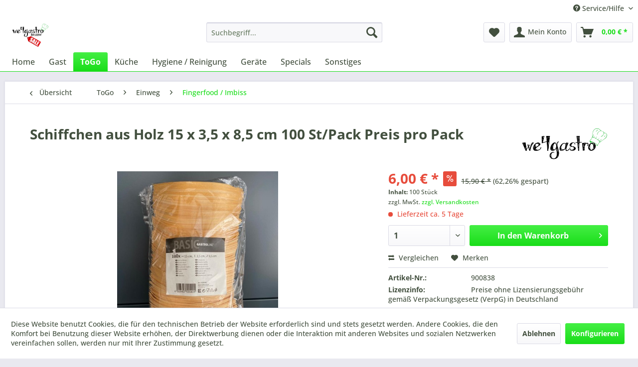

--- FILE ---
content_type: text/html; charset=UTF-8
request_url: https://www.we4gastro-sale.de/togo/einweg/fingerfood-imbiss/9763/schiffchen-aus-holz-15-x-3-5-x-8-5-cm-100-st/pack-preis-pro-pack
body_size: 15832
content:
<!DOCTYPE html>
<html class="no-js" lang="de" itemscope="itemscope" itemtype="https://schema.org/WebPage">
<head>
<meta charset="utf-8">
<meta name="author" content="" />
<meta name="robots" content="index,follow" />
<meta name="revisit-after" content="15 days" />
<meta name="keywords" content="" />
<meta name="description" content="" />
<meta property="og:type" content="product" />
<meta property="og:site_name" content="we4gastro sale" />
<meta property="og:url" content="https://www.we4gastro-sale.de/togo/einweg/fingerfood-imbiss/9763/schiffchen-aus-holz-15-x-3-5-x-8-5-cm-100-st/pack-preis-pro-pack" />
<meta property="og:title" content="Schiffchen aus Holz 15 x 3,5 x 8,5 cm 100 St/Pack Preis pro Pack" />
<meta property="og:description" content="" />
<meta property="og:image" content="https://www.we4gastro-sale.de/media/image/df/c2/90/WhatsApp-Bild-2023-05-29-um-14-52-03.jpg" />
<meta property="product:brand" content="we4gastro" />
<meta property="product:price" content="6,00" />
<meta property="product:product_link" content="https://www.we4gastro-sale.de/togo/einweg/fingerfood-imbiss/9763/schiffchen-aus-holz-15-x-3-5-x-8-5-cm-100-st/pack-preis-pro-pack" />
<meta name="twitter:card" content="product" />
<meta name="twitter:site" content="we4gastro sale" />
<meta name="twitter:title" content="Schiffchen aus Holz 15 x 3,5 x 8,5 cm 100 St/Pack Preis pro Pack" />
<meta name="twitter:description" content="" />
<meta name="twitter:image" content="https://www.we4gastro-sale.de/media/image/df/c2/90/WhatsApp-Bild-2023-05-29-um-14-52-03.jpg" />
<meta itemprop="copyrightHolder" content="we4gastro sale" />
<meta itemprop="copyrightYear" content="2022" />
<meta itemprop="isFamilyFriendly" content="True" />
<meta itemprop="image" content="https://www.we4gastro-sale.de/media/image/4f/g0/2d/we4gastro-sale.png" />
<meta name="viewport" content="width=device-width, initial-scale=1.0">
<meta name="mobile-web-app-capable" content="yes">
<meta name="apple-mobile-web-app-title" content="we4gastro sale">
<meta name="apple-mobile-web-app-capable" content="yes">
<meta name="apple-mobile-web-app-status-bar-style" content="default">
<link rel="apple-touch-icon" href="https://www.we4gastro-sale.de/media/image/4f/g0/2d/we4gastro-sale.png">
<link rel="shortcut icon" href="https://www.we4gastro-sale.de/media/image/4f/g0/2d/we4gastro-sale.png">
<meta name="msapplication-navbutton-color" content="#19dd19" />
<meta name="application-name" content="we4gastro sale" />
<meta name="msapplication-starturl" content="https://www.we4gastro-sale.de/" />
<meta name="msapplication-window" content="width=1024;height=768" />
<meta name="msapplication-TileImage" content="https://www.we4gastro-sale.de/media/image/4f/g0/2d/we4gastro-sale.png">
<meta name="msapplication-TileColor" content="#19dd19">
<meta name="theme-color" content="#19dd19" />
<link rel="canonical" href="https://www.we4gastro-sale.de/togo/einweg/fingerfood-imbiss/9763/schiffchen-aus-holz-15-x-3-5-x-8-5-cm-100-st/pack-preis-pro-pack" />
<title itemprop="name">Schiffchen aus Holz 15 x 3,5 x 8,5 cm 100 St/Pack Preis pro Pack | Fingerfood / Imbiss | Einweg | ToGo | we4gastro sale</title>
<link href="/web/cache/1705080615_36e3345d458f79b2c3fb0355ab54ce0a.css" media="all" rel="stylesheet" type="text/css" />
</head>
<body class="is--ctl-detail is--act-index" >
<div data-paypalUnifiedMetaDataContainer="true" data-paypalUnifiedRestoreOrderNumberUrl="https://www.we4gastro-sale.de/widgets/PaypalUnifiedOrderNumber/restoreOrderNumber" class="is--hidden">
</div>
<div class="page-wrap">
<noscript class="noscript-main">
<div class="alert is--warning">
<div class="alert--icon">
<i class="icon--element icon--warning"></i>
</div>
<div class="alert--content">
Um we4gastro&#x20;sale in vollem Umfang nutzen zu k&ouml;nnen, empfehlen wir Ihnen Javascript in Ihrem Browser zu aktiveren.
</div>
</div>
</noscript>
<header class="header-main">
<div class="top-bar">
<div class="container block-group">
<nav class="top-bar--navigation block" role="menubar">

    



    

<div class="navigation--entry entry--compare is--hidden" role="menuitem" aria-haspopup="true" data-drop-down-menu="true">
    

</div>
<div class="navigation--entry entry--service has--drop-down" role="menuitem" aria-haspopup="true" data-drop-down-menu="true">
<i class="icon--service"></i> Service/Hilfe
<ul class="service--list is--rounded" role="menu">
<li class="service--entry" role="menuitem">
<a class="service--link" href="javascript:openCookieConsentManager()" title="Cookie-Einstellungen" >
Cookie-Einstellungen
</a>
</li>
<li class="service--entry" role="menuitem">
<a class="service--link" href="https://www.we4gastro-sale.de/kontaktformular" title="Kontakt" target="_self">
Kontakt
</a>
</li>
<li class="service--entry" role="menuitem">
<a class="service--link" href="https://www.we4gastro-sale.de/versand" title="Versand" >
Versand
</a>
</li>
<li class="service--entry" role="menuitem">
<a class="service--link" href="https://www.we4gastro-sale.de/widerrufsrecht" title="Widerrufsrecht" >
Widerrufsrecht
</a>
</li>
<li class="service--entry" role="menuitem">
<a class="service--link" href="https://www.we4gastro-sale.de/datenschutz" title="Datenschutz" >
Datenschutz
</a>
</li>
<li class="service--entry" role="menuitem">
<a class="service--link" href="https://www.we4gastro-sale.de/agb" title="AGB" >
AGB
</a>
</li>
<li class="service--entry" role="menuitem">
<a class="service--link" href="https://www.we4gastro-sale.de/impressum" title="Impressum" >
Impressum
</a>
</li>
</ul>
</div>
</nav>
</div>
</div>
<div class="container header--navigation">
<div class="logo-main block-group" role="banner">
<div class="logo--shop block">
<a class="logo--link" href="https://www.we4gastro-sale.de/" title="we4gastro sale - ">
<picture>
<source srcset="https://www.we4gastro-sale.de/media/image/4f/g0/2d/we4gastro-sale.png" media="(min-width: 78.75em)">
<source srcset="https://www.we4gastro-sale.de/media/image/4f/g0/2d/we4gastro-sale.png" media="(min-width: 64em)">
<source srcset="https://www.we4gastro-sale.de/media/image/4f/g0/2d/we4gastro-sale.png" media="(min-width: 48em)">
<img srcset="https://www.we4gastro-sale.de/media/image/4f/g0/2d/we4gastro-sale.png" alt="we4gastro sale - " />
</picture>
</a>
</div>
</div>
<nav class="shop--navigation block-group">
<ul class="navigation--list block-group" role="menubar">
<li class="navigation--entry entry--menu-left" role="menuitem">
<a class="entry--link entry--trigger btn is--icon-left" href="#offcanvas--left" data-offcanvas="true" data-offCanvasSelector=".sidebar-main" aria-label="Menü">
<i class="icon--menu"></i> Menü
</a>
</li>
<li class="navigation--entry entry--search" role="menuitem" data-search="true" aria-haspopup="true" data-minLength="3">
<a class="btn entry--link entry--trigger" href="#show-hide--search" title="Suche anzeigen / schließen" aria-label="Suche anzeigen / schließen">
<i class="icon--search"></i>
<span class="search--display">Suchen</span>
</a>
<form action="/search" method="get" class="main-search--form">
<input type="search" name="sSearch" aria-label="Suchbegriff..." class="main-search--field" autocomplete="off" autocapitalize="off" placeholder="Suchbegriff..." maxlength="30" />
<button type="submit" class="main-search--button" aria-label="Suchen">
<i class="icon--search"></i>
<span class="main-search--text">Suchen</span>
</button>
<div class="form--ajax-loader">&nbsp;</div>
</form>
<div class="main-search--results"></div>
</li>

    <li class="navigation--entry entry--notepad" role="menuitem">
        
        <a href="https://www.we4gastro-sale.de/note" title="Merkzettel" aria-label="Merkzettel" class="btn">
            <i class="icon--heart"></i>
                    </a>
    </li>




    <li class="navigation--entry entry--account with-slt"
        role="menuitem"
        data-offcanvas="true"
        data-offCanvasSelector=".account--dropdown-navigation">
        
            <a href="https://www.we4gastro-sale.de/account"
               title="Mein Konto"
               aria-label="Mein Konto"
               class="btn is--icon-left entry--link account--link">
                <i class="icon--account"></i>
                                    <span class="account--display">
                        Mein Konto
                    </span>
                            </a>
        

                    
                <div class="account--dropdown-navigation">

                    
                        <div class="navigation--smartphone">
                            <div class="entry--close-off-canvas">
                                <a href="#close-account-menu"
                                   class="account--close-off-canvas"
                                   title="Menü schließen"
                                   aria-label="Menü schließen">
                                    Menü schließen <i class="icon--arrow-right"></i>
                                </a>
                            </div>
                        </div>
                    

                    
                            <div class="account--menu is--rounded is--personalized">
        
                            
                
                                            <span class="navigation--headline">
                            Mein Konto
                        </span>
                                    

                
                <div class="account--menu-container">

                    
                        
                        <ul class="sidebar--navigation navigation--list is--level0 show--active-items">
                            
                                
                                
                                    
                                                                                    <li class="navigation--entry">
                                                <span class="navigation--signin">
                                                    <a href="https://www.we4gastro-sale.de/account#hide-registration"
                                                       class="blocked--link btn is--primary navigation--signin-btn"
                                                       data-collapseTarget="#registration"
                                                       data-action="close">
                                                        Anmelden
                                                    </a>
                                                    <span class="navigation--register">
                                                        oder
                                                        <a href="https://www.we4gastro-sale.de/account#show-registration"
                                                           class="blocked--link"
                                                           data-collapseTarget="#registration"
                                                           data-action="open">
                                                            registrieren
                                                        </a>
                                                    </span>
                                                </span>
                                            </li>
                                                                            

                                    
                                        <li class="navigation--entry">
                                            <a href="https://www.we4gastro-sale.de/account" title="Übersicht" class="navigation--link">
                                                Übersicht
                                            </a>
                                        </li>
                                    
                                

                                
                                
                                    <li class="navigation--entry">
                                        <a href="https://www.we4gastro-sale.de/account/profile" title="Persönliche Daten" class="navigation--link" rel="nofollow">
                                            Persönliche Daten
                                        </a>
                                    </li>
                                

                                
                                
                                                                            
                                            <li class="navigation--entry">
                                                <a href="https://www.we4gastro-sale.de/address/index/sidebar/" title="Adressen" class="navigation--link" rel="nofollow">
                                                    Adressen
                                                </a>
                                            </li>
                                        
                                                                    

                                
                                
                                    <li class="navigation--entry">
                                        <a href="https://www.we4gastro-sale.de/account/payment" title="Zahlungsarten" class="navigation--link" rel="nofollow">
                                            Zahlungsarten
                                        </a>
                                    </li>
                                

                                
                                
                                    <li class="navigation--entry">
                                        <a href="https://www.we4gastro-sale.de/account/orders" title="Bestellungen" class="navigation--link" rel="nofollow">
                                            Bestellungen
                                        </a>
                                    </li>
                                

                                
                                
                                                                            <li class="navigation--entry">
                                            <a href="https://www.we4gastro-sale.de/account/downloads" title="" class="navigation--link" rel="nofollow">
                                                
                                            </a>
                                        </li>
                                                                    

                                
                                
                                    <li class="navigation--entry">
                                        <a href="https://www.we4gastro-sale.de/note" title="Merkzettel" class="navigation--link" rel="nofollow">
                                            Merkzettel
                                        </a>
                                    </li>
                                

                                
                                
                                                                    

                                
                                
                                                                    
                            
                        </ul>
                    
                </div>
                    
    </div>
                    
                </div>
            
            </li>




    <li class="navigation--entry entry--cart" role="menuitem">
        
        <a class="btn is--icon-left cart--link" href="https://www.we4gastro-sale.de/checkout/cart" title="Warenkorb" aria-label="Warenkorb">
            <span class="cart--display">
                                    Warenkorb
                            </span>

            <span class="badge is--primary is--minimal cart--quantity is--hidden">0</span>

            <i class="icon--basket"></i>

            <span class="cart--amount">
                0,00&nbsp;&euro; *
            </span>
        </a>
        <div class="ajax-loader">&nbsp;</div>
    </li>




</ul>
</nav>
<div class="container--ajax-cart" data-collapse-cart="true" data-displayMode="offcanvas"></div>
</div>
</header>
<nav class="navigation-main">
<div class="container" data-menu-scroller="true" data-listSelector=".navigation--list.container" data-viewPortSelector=".navigation--list-wrapper">
<div class="navigation--list-wrapper">
<ul class="navigation--list container" role="menubar" itemscope="itemscope" itemtype="https://schema.org/SiteNavigationElement">
<li class="navigation--entry is--home" role="menuitem"><a class="navigation--link is--first" href="https://www.we4gastro-sale.de/" title="Home" aria-label="Home" itemprop="url"><span itemprop="name">Home</span></a></li><li class="navigation--entry" role="menuitem"><a class="navigation--link" href="https://www.we4gastro-sale.de/gast/" title="Gast" aria-label="Gast" itemprop="url"><span itemprop="name">Gast</span></a></li><li class="navigation--entry is--active" role="menuitem"><a class="navigation--link is--active" href="https://www.we4gastro-sale.de/togo/" title="ToGo" aria-label="ToGo" itemprop="url"><span itemprop="name">ToGo</span></a></li><li class="navigation--entry" role="menuitem"><a class="navigation--link" href="https://www.we4gastro-sale.de/kueche/" title="Küche" aria-label="Küche" itemprop="url"><span itemprop="name">Küche</span></a></li><li class="navigation--entry" role="menuitem"><a class="navigation--link" href="https://www.we4gastro-sale.de/hygiene-reinigung/" title="Hygiene / Reinigung" aria-label="Hygiene / Reinigung" itemprop="url"><span itemprop="name">Hygiene / Reinigung</span></a></li><li class="navigation--entry" role="menuitem"><a class="navigation--link" href="https://www.we4gastro-sale.de/geraete/" title="Geräte" aria-label="Geräte" itemprop="url"><span itemprop="name">Geräte</span></a></li><li class="navigation--entry" role="menuitem"><a class="navigation--link" href="https://www.we4gastro-sale.de/specials/" title="Specials" aria-label="Specials" itemprop="url"><span itemprop="name">Specials</span></a></li><li class="navigation--entry" role="menuitem"><a class="navigation--link" href="https://www.we4gastro-sale.de/sonstiges/" title="Sonstiges" aria-label="Sonstiges" itemprop="url"><span itemprop="name">Sonstiges</span></a></li>            </ul>
</div>
<div class="advanced-menu" data-advanced-menu="true" data-hoverDelay="250">
<div class="menu--container">
<div class="button-container">
<a href="https://www.we4gastro-sale.de/gast/" class="button--category" aria-label="Zur Kategorie Gast" title="Zur Kategorie Gast">
<i class="icon--arrow-right"></i>
Zur Kategorie Gast
</a>
<span class="button--close">
<i class="icon--cross"></i>
</span>
</div>
<div class="content--wrapper has--content">
<ul class="menu--list menu--level-0 columns--4" style="width: 100%;">
<li class="menu--list-item item--level-0" style="width: 100%">
<a href="https://www.we4gastro-sale.de/gast/besteck/" class="menu--list-item-link" aria-label="Besteck" title="Besteck">Besteck</a>
<ul class="menu--list menu--level-1 columns--4">
<li class="menu--list-item item--level-1">
<a href="https://www.we4gastro-sale.de/gast/besteck/messer/" class="menu--list-item-link" aria-label="Messer" title="Messer">Messer</a>
</li>
<li class="menu--list-item item--level-1">
<a href="https://www.we4gastro-sale.de/gast/besteck/gabel/" class="menu--list-item-link" aria-label="Gabel" title="Gabel">Gabel</a>
</li>
<li class="menu--list-item item--level-1">
<a href="https://www.we4gastro-sale.de/gast/besteck/loeffel/" class="menu--list-item-link" aria-label="Löffel" title="Löffel">Löffel</a>
</li>
<li class="menu--list-item item--level-1">
<a href="https://www.we4gastro-sale.de/gast/besteck/kaffeeloeffel/" class="menu--list-item-link" aria-label="Kaffeelöffel" title="Kaffeelöffel">Kaffeelöffel</a>
</li>
<li class="menu--list-item item--level-1">
<a href="https://www.we4gastro-sale.de/gast/besteck/kuchengabel/" class="menu--list-item-link" aria-label="Kuchengabel" title="Kuchengabel">Kuchengabel</a>
</li>
<li class="menu--list-item item--level-1">
<a href="https://www.we4gastro-sale.de/gast/besteck/moccaloeffel/" class="menu--list-item-link" aria-label="Moccalöffel" title="Moccalöffel">Moccalöffel</a>
</li>
<li class="menu--list-item item--level-1">
<a href="https://www.we4gastro-sale.de/gast/besteck/vorlegebesteck-buffet/" class="menu--list-item-link" aria-label="Vorlegebesteck / Buffet " title="Vorlegebesteck / Buffet ">Vorlegebesteck / Buffet </a>
</li>
<li class="menu--list-item item--level-1">
<a href="https://www.we4gastro-sale.de/gast/besteck/sonstiges/" class="menu--list-item-link" aria-label="Sonstiges" title="Sonstiges">Sonstiges</a>
</li>
</ul>
</li>
<li class="menu--list-item item--level-0" style="width: 100%">
<a href="https://www.we4gastro-sale.de/gast/glas/" class="menu--list-item-link" aria-label="Glas" title="Glas">Glas</a>
<ul class="menu--list menu--level-1 columns--4">
<li class="menu--list-item item--level-1">
<a href="https://www.we4gastro-sale.de/gast/glas/stielglas/" class="menu--list-item-link" aria-label="Stielglas" title="Stielglas">Stielglas</a>
</li>
<li class="menu--list-item item--level-1">
<a href="https://www.we4gastro-sale.de/gast/glas/becher-longdrink-whisky/" class="menu--list-item-link" aria-label="Becher / Longdrink / Whisky" title="Becher / Longdrink / Whisky">Becher / Longdrink / Whisky</a>
</li>
<li class="menu--list-item item--level-1">
<a href="https://www.we4gastro-sale.de/gast/glas/schnaps-likoer/" class="menu--list-item-link" aria-label="Schnaps / Likör" title="Schnaps / Likör">Schnaps / Likör</a>
</li>
<li class="menu--list-item item--level-1">
<a href="https://www.we4gastro-sale.de/gast/glas/schalen/" class="menu--list-item-link" aria-label="Schalen" title="Schalen">Schalen</a>
</li>
<li class="menu--list-item item--level-1">
<a href="https://www.we4gastro-sale.de/gast/glas/teller/" class="menu--list-item-link" aria-label="Teller" title="Teller">Teller</a>
</li>
<li class="menu--list-item item--level-1">
<a href="https://www.we4gastro-sale.de/gast/glas/sonstiges/" class="menu--list-item-link" aria-label="Sonstiges" title="Sonstiges">Sonstiges</a>
</li>
<li class="menu--list-item item--level-1">
<a href="https://www.we4gastro-sale.de/gast/glas/bierglas-seidel/" class="menu--list-item-link" aria-label="Bierglas / Seidel" title="Bierglas / Seidel">Bierglas / Seidel</a>
</li>
<li class="menu--list-item item--level-1">
<a href="https://www.we4gastro-sale.de/gast/glas/karaffen-flaschen/" class="menu--list-item-link" aria-label="Karaffen / Flaschen" title="Karaffen / Flaschen">Karaffen / Flaschen</a>
</li>
</ul>
</li>
<li class="menu--list-item item--level-0" style="width: 100%">
<a href="https://www.we4gastro-sale.de/gast/porzellan/" class="menu--list-item-link" aria-label="Porzellan" title="Porzellan">Porzellan</a>
<ul class="menu--list menu--level-1 columns--4">
<li class="menu--list-item item--level-1">
<a href="https://www.we4gastro-sale.de/gast/porzellan/craft/" class="menu--list-item-link" aria-label="Craft" title="Craft">Craft</a>
</li>
<li class="menu--list-item item--level-1">
<a href="https://www.we4gastro-sale.de/gast/porzellan/robert-gordon/" class="menu--list-item-link" aria-label="Robert Gordon" title="Robert Gordon">Robert Gordon</a>
</li>
<li class="menu--list-item item--level-1">
<a href="https://www.we4gastro-sale.de/gast/porzellan/teller/" class="menu--list-item-link" aria-label="Teller" title="Teller">Teller</a>
</li>
<li class="menu--list-item item--level-1">
<a href="https://www.we4gastro-sale.de/gast/porzellan/tassen/" class="menu--list-item-link" aria-label="Tassen" title="Tassen">Tassen</a>
</li>
<li class="menu--list-item item--level-1">
<a href="https://www.we4gastro-sale.de/gast/porzellan/teller-tief-suppe/" class="menu--list-item-link" aria-label="Teller tief / Suppe" title="Teller tief / Suppe">Teller tief / Suppe</a>
</li>
<li class="menu--list-item item--level-1">
<a href="https://www.we4gastro-sale.de/gast/porzellan/platten/" class="menu--list-item-link" aria-label="Platten" title="Platten">Platten</a>
</li>
<li class="menu--list-item item--level-1">
<a href="https://www.we4gastro-sale.de/gast/porzellan/schalen/" class="menu--list-item-link" aria-label="Schalen" title="Schalen">Schalen</a>
</li>
<li class="menu--list-item item--level-1">
<a href="https://www.we4gastro-sale.de/gast/porzellan/tischzubehoer/" class="menu--list-item-link" aria-label="Tischzubehör" title="Tischzubehör">Tischzubehör</a>
</li>
<li class="menu--list-item item--level-1">
<a href="https://www.we4gastro-sale.de/gast/porzellan/sonstiges/" class="menu--list-item-link" aria-label="Sonstiges" title="Sonstiges">Sonstiges</a>
</li>
</ul>
</li>
<li class="menu--list-item item--level-0" style="width: 100%">
<a href="https://www.we4gastro-sale.de/gast/servietten-tischdecken/" class="menu--list-item-link" aria-label="Servietten / Tischdecken" title="Servietten / Tischdecken">Servietten / Tischdecken</a>
<ul class="menu--list menu--level-1 columns--4">
<li class="menu--list-item item--level-1">
<a href="https://www.we4gastro-sale.de/gast/servietten-tischdecken/einweg/" class="menu--list-item-link" aria-label="Einweg" title="Einweg">Einweg</a>
<ul class="menu--list menu--level-2 columns--4">
<li class="menu--list-item item--level-2">
<a href="https://www.we4gastro-sale.de/gast/servietten-tischdecken/einweg/24x24cm/" class="menu--list-item-link" aria-label="24x24cm" title="24x24cm">24x24cm</a>
</li>
<li class="menu--list-item item--level-2">
<a href="https://www.we4gastro-sale.de/gast/servietten-tischdecken/einweg/33x33cm/" class="menu--list-item-link" aria-label="33x33cm" title="33x33cm">33x33cm</a>
</li>
<li class="menu--list-item item--level-2">
<a href="https://www.we4gastro-sale.de/gast/servietten-tischdecken/einweg/40x40cm/" class="menu--list-item-link" aria-label="40x40cm" title="40x40cm">40x40cm</a>
</li>
<li class="menu--list-item item--level-2">
<a href="https://www.we4gastro-sale.de/gast/servietten-tischdecken/einweg/besteckserviette/" class="menu--list-item-link" aria-label="Besteckserviette" title="Besteckserviette">Besteckserviette</a>
</li>
<li class="menu--list-item item--level-2">
<a href="https://www.we4gastro-sale.de/gast/servietten-tischdecken/einweg/serviettentasche-sacchetto/" class="menu--list-item-link" aria-label="Serviettentasche / Sacchetto" title="Serviettentasche / Sacchetto">Serviettentasche / Sacchetto</a>
</li>
<li class="menu--list-item item--level-2">
<a href="https://www.we4gastro-sale.de/gast/servietten-tischdecken/einweg/sonstige/" class="menu--list-item-link" aria-label="Sonstige" title="Sonstige">Sonstige</a>
</li>
</ul>
</li>
</ul>
</li>
<li class="menu--list-item item--level-0" style="width: 100%">
<a href="https://www.we4gastro-sale.de/gast/tabletts/" class="menu--list-item-link" aria-label="Tabletts" title="Tabletts">Tabletts</a>
</li>
<li class="menu--list-item item--level-0" style="width: 100%">
<a href="https://www.we4gastro-sale.de/gast/zubehoer/" class="menu--list-item-link" aria-label="Zubehör" title="Zubehör">Zubehör</a>
</li>
<li class="menu--list-item item--level-0" style="width: 100%">
<a href="https://www.we4gastro-sale.de/gast/kerzen/" class="menu--list-item-link" aria-label="Kerzen" title="Kerzen">Kerzen</a>
</li>
</ul>
</div>
</div>
<div class="menu--container">
<div class="button-container">
<a href="https://www.we4gastro-sale.de/togo/" class="button--category" aria-label="Zur Kategorie ToGo" title="Zur Kategorie ToGo">
<i class="icon--arrow-right"></i>
Zur Kategorie ToGo
</a>
<span class="button--close">
<i class="icon--cross"></i>
</span>
</div>
<div class="content--wrapper has--content">
<ul class="menu--list menu--level-0 columns--4" style="width: 100%;">
<li class="menu--list-item item--level-0" style="width: 100%">
<a href="https://www.we4gastro-sale.de/togo/einweg/" class="menu--list-item-link" aria-label="Einweg" title="Einweg">Einweg</a>
<ul class="menu--list menu--level-1 columns--4">
<li class="menu--list-item item--level-1">
<a href="https://www.we4gastro-sale.de/togo/einweg/aluschale/" class="menu--list-item-link" aria-label="Aluschale" title="Aluschale">Aluschale</a>
</li>
<li class="menu--list-item item--level-1">
<a href="https://www.we4gastro-sale.de/togo/einweg/besteck/" class="menu--list-item-link" aria-label="Besteck" title="Besteck">Besteck</a>
</li>
<li class="menu--list-item item--level-1">
<a href="https://www.we4gastro-sale.de/togo/einweg/pappteller/" class="menu--list-item-link" aria-label="Pappteller" title="Pappteller">Pappteller</a>
</li>
<li class="menu--list-item item--level-1">
<a href="https://www.we4gastro-sale.de/togo/einweg/pizzakarton/" class="menu--list-item-link" aria-label="Pizzakarton" title="Pizzakarton">Pizzakarton</a>
</li>
<li class="menu--list-item item--level-1">
<a href="https://www.we4gastro-sale.de/togo/einweg/burger-box/" class="menu--list-item-link" aria-label="Burger Box" title="Burger Box">Burger Box</a>
</li>
<li class="menu--list-item item--level-1">
<a href="https://www.we4gastro-sale.de/togo/einweg/becher/" class="menu--list-item-link" aria-label="Becher" title="Becher">Becher</a>
</li>
<li class="menu--list-item item--level-1">
<a href="https://www.we4gastro-sale.de/togo/einweg/coffe-togo-kuchen/" class="menu--list-item-link" aria-label="Coffe ToGo / Kuchen" title="Coffe ToGo / Kuchen">Coffe ToGo / Kuchen</a>
</li>
<li class="menu--list-item item--level-1">
<a href="https://www.we4gastro-sale.de/togo/einweg/feinkost-pp-rpet/" class="menu--list-item-link" aria-label="Feinkost PP / rpet" title="Feinkost PP / rpet">Feinkost PP / rpet</a>
</li>
<li class="menu--list-item item--level-1">
<a href="https://www.we4gastro-sale.de/togo/einweg/fingerfood-imbiss/" class="menu--list-item-link" aria-label="Fingerfood / Imbiss" title="Fingerfood / Imbiss">Fingerfood / Imbiss</a>
</li>
<li class="menu--list-item item--level-1">
<a href="https://www.we4gastro-sale.de/togo/einweg/salat-menuebox-rund/" class="menu--list-item-link" aria-label="Salat / Menübox rund" title="Salat / Menübox rund">Salat / Menübox rund</a>
</li>
<li class="menu--list-item item--level-1">
<a href="https://www.we4gastro-sale.de/togo/einweg/suppe-becher/" class="menu--list-item-link" aria-label="Suppe / Becher" title="Suppe / Becher">Suppe / Becher</a>
</li>
<li class="menu--list-item item--level-1">
<a href="https://www.we4gastro-sale.de/togo/einweg/menuebox-eckig/" class="menu--list-item-link" aria-label="Menübox eckig" title="Menübox eckig">Menübox eckig</a>
</li>
<li class="menu--list-item item--level-1">
<a href="https://www.we4gastro-sale.de/togo/einweg/tragetasche-tuete/" class="menu--list-item-link" aria-label="Tragetasche / Tüte" title="Tragetasche / Tüte">Tragetasche / Tüte</a>
</li>
<li class="menu--list-item item--level-1">
<a href="https://www.we4gastro-sale.de/togo/einweg/sonstiges/" class="menu--list-item-link" aria-label="Sonstiges" title="Sonstiges">Sonstiges</a>
</li>
</ul>
</li>
<li class="menu--list-item item--level-0" style="width: 100%">
<a href="https://www.we4gastro-sale.de/togo/mehrweg/" class="menu--list-item-link" aria-label="Mehrweg" title="Mehrweg">Mehrweg</a>
</li>
</ul>
</div>
</div>
<div class="menu--container">
<div class="button-container">
<a href="https://www.we4gastro-sale.de/kueche/" class="button--category" aria-label="Zur Kategorie Küche" title="Zur Kategorie Küche">
<i class="icon--arrow-right"></i>
Zur Kategorie Küche
</a>
<span class="button--close">
<i class="icon--cross"></i>
</span>
</div>
<div class="content--wrapper has--content">
<ul class="menu--list menu--level-0 columns--4" style="width: 100%;">
<li class="menu--list-item item--level-0" style="width: 100%">
<a href="https://www.we4gastro-sale.de/kueche/kochloeffel-schaber/" class="menu--list-item-link" aria-label="Kochlöffel - Schaber " title="Kochlöffel - Schaber ">Kochlöffel - Schaber </a>
</li>
<li class="menu--list-item item--level-0" style="width: 100%">
<a href="https://www.we4gastro-sale.de/kueche/kuechenwerkzeuge/" class="menu--list-item-link" aria-label="Küchenwerkzeuge" title="Küchenwerkzeuge">Küchenwerkzeuge</a>
</li>
<li class="menu--list-item item--level-0" style="width: 100%">
<a href="https://www.we4gastro-sale.de/kueche/sonstiger-kuechenbedarf/" class="menu--list-item-link" aria-label="sonstiger Küchenbedarf" title="sonstiger Küchenbedarf">sonstiger Küchenbedarf</a>
</li>
<li class="menu--list-item item--level-0" style="width: 100%">
<a href="https://www.we4gastro-sale.de/kueche/gn/" class="menu--list-item-link" aria-label="GN " title="GN ">GN </a>
<ul class="menu--list menu--level-1 columns--4">
<li class="menu--list-item item--level-1">
<a href="https://www.we4gastro-sale.de/kueche/gn/edelstahl/" class="menu--list-item-link" aria-label="Edelstahl" title="Edelstahl">Edelstahl</a>
<ul class="menu--list menu--level-2 columns--4">
<li class="menu--list-item item--level-2">
<a href="https://www.we4gastro-sale.de/kueche/gn/edelstahl/perforiert/" class="menu--list-item-link" aria-label="perforiert" title="perforiert">perforiert</a>
</li>
<li class="menu--list-item item--level-2">
<a href="https://www.we4gastro-sale.de/kueche/gn/edelstahl/deckel/" class="menu--list-item-link" aria-label="Deckel" title="Deckel">Deckel</a>
</li>
</ul>
</li>
<li class="menu--list-item item--level-1">
<a href="https://www.we4gastro-sale.de/kueche/gn/polycarbonat/" class="menu--list-item-link" aria-label="Polycarbonat" title="Polycarbonat">Polycarbonat</a>
</li>
<li class="menu--list-item item--level-1">
<a href="https://www.we4gastro-sale.de/kueche/gn/porzellan/" class="menu--list-item-link" aria-label="Porzellan" title="Porzellan">Porzellan</a>
</li>
</ul>
</li>
<li class="menu--list-item item--level-0" style="width: 100%">
<a href="https://www.we4gastro-sale.de/kueche/messer/" class="menu--list-item-link" aria-label="Messer" title="Messer">Messer</a>
</li>
<li class="menu--list-item item--level-0" style="width: 100%">
<a href="https://www.we4gastro-sale.de/kueche/pfannen/" class="menu--list-item-link" aria-label="Pfannen" title="Pfannen">Pfannen</a>
</li>
<li class="menu--list-item item--level-0" style="width: 100%">
<a href="https://www.we4gastro-sale.de/kueche/schnee-ruehrbesen/" class="menu--list-item-link" aria-label="Schnee- Rührbesen" title="Schnee- Rührbesen">Schnee- Rührbesen</a>
</li>
<li class="menu--list-item item--level-0" style="width: 100%">
<a href="https://www.we4gastro-sale.de/kueche/schneidbretter/" class="menu--list-item-link" aria-label="Schneidbretter" title="Schneidbretter">Schneidbretter</a>
</li>
<li class="menu--list-item item--level-0" style="width: 100%">
<a href="https://www.we4gastro-sale.de/kueche/schoepfer-schaumloeffel/" class="menu--list-item-link" aria-label="Schöpfer- Schaumlöffel" title="Schöpfer- Schaumlöffel">Schöpfer- Schaumlöffel</a>
</li>
<li class="menu--list-item item--level-0" style="width: 100%">
<a href="https://www.we4gastro-sale.de/kueche/toepfe-und-deckel/" class="menu--list-item-link" aria-label="Töpfe und Deckel" title="Töpfe und Deckel">Töpfe und Deckel</a>
<ul class="menu--list menu--level-1 columns--4">
<li class="menu--list-item item--level-1">
<a href="https://www.we4gastro-sale.de/kueche/toepfe-und-deckel/suppe/" class="menu--list-item-link" aria-label="Suppe" title="Suppe">Suppe</a>
</li>
<li class="menu--list-item item--level-1">
<a href="https://www.we4gastro-sale.de/kueche/toepfe-und-deckel/gemuese/" class="menu--list-item-link" aria-label="Gemüse" title="Gemüse">Gemüse</a>
</li>
<li class="menu--list-item item--level-1">
<a href="https://www.we4gastro-sale.de/kueche/toepfe-und-deckel/fleisch/" class="menu--list-item-link" aria-label="Fleisch" title="Fleisch">Fleisch</a>
</li>
<li class="menu--list-item item--level-1">
<a href="https://www.we4gastro-sale.de/kueche/toepfe-und-deckel/braten/" class="menu--list-item-link" aria-label="Braten" title="Braten">Braten</a>
</li>
<li class="menu--list-item item--level-1">
<a href="https://www.we4gastro-sale.de/kueche/toepfe-und-deckel/sauteuse-kasserolle/" class="menu--list-item-link" aria-label="Sauteuse - Kasserolle" title="Sauteuse - Kasserolle">Sauteuse - Kasserolle</a>
</li>
</ul>
</li>
<li class="menu--list-item item--level-0" style="width: 100%">
<a href="https://www.we4gastro-sale.de/kueche/verschiedenes/" class="menu--list-item-link" aria-label="Verschiedenes" title="Verschiedenes">Verschiedenes</a>
</li>
</ul>
</div>
</div>
<div class="menu--container">
<div class="button-container">
<a href="https://www.we4gastro-sale.de/hygiene-reinigung/" class="button--category" aria-label="Zur Kategorie Hygiene / Reinigung" title="Zur Kategorie Hygiene / Reinigung">
<i class="icon--arrow-right"></i>
Zur Kategorie Hygiene / Reinigung
</a>
<span class="button--close">
<i class="icon--cross"></i>
</span>
</div>
<div class="content--wrapper has--content">
<ul class="menu--list menu--level-0 columns--4" style="width: 100%;">
<li class="menu--list-item item--level-0" style="width: 100%">
<a href="https://www.we4gastro-sale.de/hygiene-reinigung/reinigungsmittel/" class="menu--list-item-link" aria-label="Reinigungsmittel" title="Reinigungsmittel">Reinigungsmittel</a>
<ul class="menu--list menu--level-1 columns--4">
<li class="menu--list-item item--level-1">
<a href="https://www.we4gastro-sale.de/hygiene-reinigung/reinigungsmittel/spuelmaschine/" class="menu--list-item-link" aria-label="Spülmaschine" title="Spülmaschine">Spülmaschine</a>
</li>
<li class="menu--list-item item--level-1">
<a href="https://www.we4gastro-sale.de/hygiene-reinigung/reinigungsmittel/combidaempfer/" class="menu--list-item-link" aria-label="Combidämpfer" title="Combidämpfer">Combidämpfer</a>
</li>
<li class="menu--list-item item--level-1">
<a href="https://www.we4gastro-sale.de/hygiene-reinigung/reinigungsmittel/allgemein/" class="menu--list-item-link" aria-label="Allgemein" title="Allgemein">Allgemein</a>
</li>
</ul>
</li>
<li class="menu--list-item item--level-0" style="width: 100%">
<a href="https://www.we4gastro-sale.de/hygiene-reinigung/zubehoer/" class="menu--list-item-link" aria-label="Zubehör" title="Zubehör">Zubehör</a>
</li>
</ul>
</div>
</div>
<div class="menu--container">
<div class="button-container">
<a href="https://www.we4gastro-sale.de/geraete/" class="button--category" aria-label="Zur Kategorie Geräte" title="Zur Kategorie Geräte">
<i class="icon--arrow-right"></i>
Zur Kategorie Geräte
</a>
<span class="button--close">
<i class="icon--cross"></i>
</span>
</div>
<div class="content--wrapper has--content">
<ul class="menu--list menu--level-0 columns--4" style="width: 100%;">
<li class="menu--list-item item--level-0" style="width: 100%">
<a href="https://www.we4gastro-sale.de/geraete/kleingeraete/" class="menu--list-item-link" aria-label="Kleingeräte" title="Kleingeräte">Kleingeräte</a>
<ul class="menu--list menu--level-1 columns--4">
<li class="menu--list-item item--level-1">
<a href="https://www.we4gastro-sale.de/geraete/kleingeraete/o-saftmaschine/" class="menu--list-item-link" aria-label="O-Saftmaschine" title="O-Saftmaschine">O-Saftmaschine</a>
</li>
</ul>
</li>
<li class="menu--list-item item--level-0" style="width: 100%">
<a href="https://www.we4gastro-sale.de/geraete/grossgeraete/" class="menu--list-item-link" aria-label="Großgeräte" title="Großgeräte">Großgeräte</a>
<ul class="menu--list menu--level-1 columns--4">
<li class="menu--list-item item--level-1">
<a href="https://www.we4gastro-sale.de/geraete/grossgeraete/spuelmaschine/" class="menu--list-item-link" aria-label="Spülmaschine" title="Spülmaschine">Spülmaschine</a>
<ul class="menu--list menu--level-2 columns--4">
<li class="menu--list-item item--level-2">
<a href="https://www.we4gastro-sale.de/geraete/grossgeraete/spuelmaschine/spuelkorb/" class="menu--list-item-link" aria-label="Spülkorb" title="Spülkorb">Spülkorb</a>
</li>
</ul>
</li>
</ul>
</li>
<li class="menu--list-item item--level-0" style="width: 100%">
<a href="https://www.we4gastro-sale.de/geraete/vorfuehrgeraete-gebrauchtgeraete/" class="menu--list-item-link" aria-label="Vorführgeräte / Gebrauchtgeräte" title="Vorführgeräte / Gebrauchtgeräte">Vorführgeräte / Gebrauchtgeräte</a>
</li>
</ul>
</div>
</div>
<div class="menu--container">
<div class="button-container">
<a href="https://www.we4gastro-sale.de/specials/" class="button--category" aria-label="Zur Kategorie Specials" title="Zur Kategorie Specials">
<i class="icon--arrow-right"></i>
Zur Kategorie Specials
</a>
<span class="button--close">
<i class="icon--cross"></i>
</span>
</div>
<div class="content--wrapper has--content">
<ul class="menu--list menu--level-0 columns--4" style="width: 100%;">
<li class="menu--list-item item--level-0" style="width: 100%">
<a href="https://www.we4gastro-sale.de/specials/imbiss/" class="menu--list-item-link" aria-label="Imbiss" title="Imbiss">Imbiss</a>
</li>
<li class="menu--list-item item--level-0" style="width: 100%">
<a href="https://www.we4gastro-sale.de/specials/vorfuehrartikel/" class="menu--list-item-link" aria-label="Vorführartikel " title="Vorführartikel ">Vorführartikel </a>
</li>
</ul>
</div>
</div>
<div class="menu--container">
<div class="button-container">
<a href="https://www.we4gastro-sale.de/sonstiges/" class="button--category" aria-label="Zur Kategorie Sonstiges" title="Zur Kategorie Sonstiges">
<i class="icon--arrow-right"></i>
Zur Kategorie Sonstiges
</a>
<span class="button--close">
<i class="icon--cross"></i>
</span>
</div>
</div>
</div>
</div>
</nav>
<section class="content-main container block-group">
<nav class="content--breadcrumb block">
<a class="breadcrumb--button breadcrumb--link" href="https://www.we4gastro-sale.de/togo/einweg/fingerfood-imbiss/" title="Übersicht">
<i class="icon--arrow-left"></i>
<span class="breadcrumb--title">Übersicht</span>
</a>
<ul class="breadcrumb--list" role="menu" itemscope itemtype="https://schema.org/BreadcrumbList">
<li role="menuitem" class="breadcrumb--entry" itemprop="itemListElement" itemscope itemtype="https://schema.org/ListItem">
<a class="breadcrumb--link" href="https://www.we4gastro-sale.de/togo/" title="ToGo" itemprop="item">
<link itemprop="url" href="https://www.we4gastro-sale.de/togo/" />
<span class="breadcrumb--title" itemprop="name">ToGo</span>
</a>
<meta itemprop="position" content="0" />
</li>
<li role="none" class="breadcrumb--separator">
<i class="icon--arrow-right"></i>
</li>
<li role="menuitem" class="breadcrumb--entry" itemprop="itemListElement" itemscope itemtype="https://schema.org/ListItem">
<a class="breadcrumb--link" href="https://www.we4gastro-sale.de/togo/einweg/" title="Einweg" itemprop="item">
<link itemprop="url" href="https://www.we4gastro-sale.de/togo/einweg/" />
<span class="breadcrumb--title" itemprop="name">Einweg</span>
</a>
<meta itemprop="position" content="1" />
</li>
<li role="none" class="breadcrumb--separator">
<i class="icon--arrow-right"></i>
</li>
<li role="menuitem" class="breadcrumb--entry is--active" itemprop="itemListElement" itemscope itemtype="https://schema.org/ListItem">
<a class="breadcrumb--link" href="https://www.we4gastro-sale.de/togo/einweg/fingerfood-imbiss/" title="Fingerfood / Imbiss" itemprop="item">
<link itemprop="url" href="https://www.we4gastro-sale.de/togo/einweg/fingerfood-imbiss/" />
<span class="breadcrumb--title" itemprop="name">Fingerfood / Imbiss</span>
</a>
<meta itemprop="position" content="2" />
</li>
</ul>
</nav>
<nav class="product--navigation">
<a href="#" class="navigation--link link--prev">
<div class="link--prev-button">
<span class="link--prev-inner">Zurück</span>
</div>
<div class="image--wrapper">
<div class="image--container"></div>
</div>
</a>
<a href="#" class="navigation--link link--next">
<div class="link--next-button">
<span class="link--next-inner">Vor</span>
</div>
<div class="image--wrapper">
<div class="image--container"></div>
</div>
</a>
</nav>
<div class="content-main--inner">
<div id='cookie-consent' class='off-canvas is--left block-transition' data-cookie-consent-manager='true' data-cookieTimeout='60'>
<div class='cookie-consent--header cookie-consent--close'>
Cookie-Einstellungen
<i class="icon--arrow-right"></i>
</div>
<div class='cookie-consent--description'>
Diese Website benutzt Cookies, die für den technischen Betrieb der Website erforderlich sind und stets gesetzt werden. Andere Cookies, die den Komfort bei Benutzung dieser Website erhöhen, der Direktwerbung dienen oder die Interaktion mit anderen Websites und sozialen Netzwerken vereinfachen sollen, werden nur mit Ihrer Zustimmung gesetzt.
</div>
<div class='cookie-consent--configuration'>
<div class='cookie-consent--configuration-header'>
<div class='cookie-consent--configuration-header-text'>Konfiguration</div>
</div>
<div class='cookie-consent--configuration-main'>
<div class='cookie-consent--group'>
<input type="hidden" class="cookie-consent--group-name" value="technical" />
<label class="cookie-consent--group-state cookie-consent--state-input cookie-consent--required">
<input type="checkbox" name="technical-state" class="cookie-consent--group-state-input" disabled="disabled" checked="checked"/>
<span class="cookie-consent--state-input-element"></span>
</label>
<div class='cookie-consent--group-title' data-collapse-panel='true' data-contentSiblingSelector=".cookie-consent--group-container">
<div class="cookie-consent--group-title-label cookie-consent--state-label">
Technisch erforderlich
</div>
<span class="cookie-consent--group-arrow is-icon--right">
<i class="icon--arrow-right"></i>
</span>
</div>
<div class='cookie-consent--group-container'>
<div class='cookie-consent--group-description'>
Diese Cookies sind für die Grundfunktionen des Shops notwendig.
</div>
<div class='cookie-consent--cookies-container'>
<div class='cookie-consent--cookie'>
<input type="hidden" class="cookie-consent--cookie-name" value="cookieDeclined" />
<label class="cookie-consent--cookie-state cookie-consent--state-input cookie-consent--required">
<input type="checkbox" name="cookieDeclined-state" class="cookie-consent--cookie-state-input" disabled="disabled" checked="checked" />
<span class="cookie-consent--state-input-element"></span>
</label>
<div class='cookie--label cookie-consent--state-label'>
"Alle Cookies ablehnen" Cookie
</div>
</div>
<div class='cookie-consent--cookie'>
<input type="hidden" class="cookie-consent--cookie-name" value="allowCookie" />
<label class="cookie-consent--cookie-state cookie-consent--state-input cookie-consent--required">
<input type="checkbox" name="allowCookie-state" class="cookie-consent--cookie-state-input" disabled="disabled" checked="checked" />
<span class="cookie-consent--state-input-element"></span>
</label>
<div class='cookie--label cookie-consent--state-label'>
"Alle Cookies annehmen" Cookie
</div>
</div>
<div class='cookie-consent--cookie'>
<input type="hidden" class="cookie-consent--cookie-name" value="shop" />
<label class="cookie-consent--cookie-state cookie-consent--state-input cookie-consent--required">
<input type="checkbox" name="shop-state" class="cookie-consent--cookie-state-input" disabled="disabled" checked="checked" />
<span class="cookie-consent--state-input-element"></span>
</label>
<div class='cookie--label cookie-consent--state-label'>
Ausgewählter Shop
</div>
</div>
<div class='cookie-consent--cookie'>
<input type="hidden" class="cookie-consent--cookie-name" value="csrf_token" />
<label class="cookie-consent--cookie-state cookie-consent--state-input cookie-consent--required">
<input type="checkbox" name="csrf_token-state" class="cookie-consent--cookie-state-input" disabled="disabled" checked="checked" />
<span class="cookie-consent--state-input-element"></span>
</label>
<div class='cookie--label cookie-consent--state-label'>
CSRF-Token
</div>
</div>
<div class='cookie-consent--cookie'>
<input type="hidden" class="cookie-consent--cookie-name" value="cookiePreferences" />
<label class="cookie-consent--cookie-state cookie-consent--state-input cookie-consent--required">
<input type="checkbox" name="cookiePreferences-state" class="cookie-consent--cookie-state-input" disabled="disabled" checked="checked" />
<span class="cookie-consent--state-input-element"></span>
</label>
<div class='cookie--label cookie-consent--state-label'>
Cookie-Einstellungen
</div>
</div>
<div class='cookie-consent--cookie'>
<input type="hidden" class="cookie-consent--cookie-name" value="x-cache-context-hash" />
<label class="cookie-consent--cookie-state cookie-consent--state-input cookie-consent--required">
<input type="checkbox" name="x-cache-context-hash-state" class="cookie-consent--cookie-state-input" disabled="disabled" checked="checked" />
<span class="cookie-consent--state-input-element"></span>
</label>
<div class='cookie--label cookie-consent--state-label'>
Individuelle Preise
</div>
</div>
<div class='cookie-consent--cookie'>
<input type="hidden" class="cookie-consent--cookie-name" value="slt" />
<label class="cookie-consent--cookie-state cookie-consent--state-input cookie-consent--required">
<input type="checkbox" name="slt-state" class="cookie-consent--cookie-state-input" disabled="disabled" checked="checked" />
<span class="cookie-consent--state-input-element"></span>
</label>
<div class='cookie--label cookie-consent--state-label'>
Kunden-Wiedererkennung
</div>
</div>
<div class='cookie-consent--cookie'>
<input type="hidden" class="cookie-consent--cookie-name" value="nocache" />
<label class="cookie-consent--cookie-state cookie-consent--state-input cookie-consent--required">
<input type="checkbox" name="nocache-state" class="cookie-consent--cookie-state-input" disabled="disabled" checked="checked" />
<span class="cookie-consent--state-input-element"></span>
</label>
<div class='cookie--label cookie-consent--state-label'>
Kundenspezifisches Caching
</div>
</div>
<div class='cookie-consent--cookie'>
<input type="hidden" class="cookie-consent--cookie-name" value="paypal-cookies" />
<label class="cookie-consent--cookie-state cookie-consent--state-input cookie-consent--required">
<input type="checkbox" name="paypal-cookies-state" class="cookie-consent--cookie-state-input" disabled="disabled" checked="checked" />
<span class="cookie-consent--state-input-element"></span>
</label>
<div class='cookie--label cookie-consent--state-label'>
PayPal-Zahlungen
</div>
</div>
<div class='cookie-consent--cookie'>
<input type="hidden" class="cookie-consent--cookie-name" value="session" />
<label class="cookie-consent--cookie-state cookie-consent--state-input cookie-consent--required">
<input type="checkbox" name="session-state" class="cookie-consent--cookie-state-input" disabled="disabled" checked="checked" />
<span class="cookie-consent--state-input-element"></span>
</label>
<div class='cookie--label cookie-consent--state-label'>
Session
</div>
</div>
<div class='cookie-consent--cookie'>
<input type="hidden" class="cookie-consent--cookie-name" value="currency" />
<label class="cookie-consent--cookie-state cookie-consent--state-input cookie-consent--required">
<input type="checkbox" name="currency-state" class="cookie-consent--cookie-state-input" disabled="disabled" checked="checked" />
<span class="cookie-consent--state-input-element"></span>
</label>
<div class='cookie--label cookie-consent--state-label'>
Währungswechsel
</div>
</div>
</div>
</div>
</div>
<div class='cookie-consent--group'>
<input type="hidden" class="cookie-consent--group-name" value="comfort" />
<label class="cookie-consent--group-state cookie-consent--state-input">
<input type="checkbox" name="comfort-state" class="cookie-consent--group-state-input"/>
<span class="cookie-consent--state-input-element"></span>
</label>
<div class='cookie-consent--group-title' data-collapse-panel='true' data-contentSiblingSelector=".cookie-consent--group-container">
<div class="cookie-consent--group-title-label cookie-consent--state-label">
Komfortfunktionen
</div>
<span class="cookie-consent--group-arrow is-icon--right">
<i class="icon--arrow-right"></i>
</span>
</div>
<div class='cookie-consent--group-container'>
<div class='cookie-consent--group-description'>
Diese Cookies werden genutzt um das Einkaufserlebnis noch ansprechender zu gestalten, beispielsweise für die Wiedererkennung des Besuchers.
</div>
<div class='cookie-consent--cookies-container'>
<div class='cookie-consent--cookie'>
<input type="hidden" class="cookie-consent--cookie-name" value="sUniqueID" />
<label class="cookie-consent--cookie-state cookie-consent--state-input">
<input type="checkbox" name="sUniqueID-state" class="cookie-consent--cookie-state-input" />
<span class="cookie-consent--state-input-element"></span>
</label>
<div class='cookie--label cookie-consent--state-label'>
Merkzettel
</div>
</div>
</div>
</div>
</div>
<div class='cookie-consent--group'>
<input type="hidden" class="cookie-consent--group-name" value="statistics" />
<label class="cookie-consent--group-state cookie-consent--state-input">
<input type="checkbox" name="statistics-state" class="cookie-consent--group-state-input"/>
<span class="cookie-consent--state-input-element"></span>
</label>
<div class='cookie-consent--group-title' data-collapse-panel='true' data-contentSiblingSelector=".cookie-consent--group-container">
<div class="cookie-consent--group-title-label cookie-consent--state-label">
Statistik & Tracking
</div>
<span class="cookie-consent--group-arrow is-icon--right">
<i class="icon--arrow-right"></i>
</span>
</div>
<div class='cookie-consent--group-container'>
<div class='cookie-consent--cookies-container'>
<div class='cookie-consent--cookie'>
<input type="hidden" class="cookie-consent--cookie-name" value="x-ua-device" />
<label class="cookie-consent--cookie-state cookie-consent--state-input">
<input type="checkbox" name="x-ua-device-state" class="cookie-consent--cookie-state-input" />
<span class="cookie-consent--state-input-element"></span>
</label>
<div class='cookie--label cookie-consent--state-label'>
Endgeräteerkennung
</div>
</div>
<div class='cookie-consent--cookie'>
<input type="hidden" class="cookie-consent--cookie-name" value="partner" />
<label class="cookie-consent--cookie-state cookie-consent--state-input">
<input type="checkbox" name="partner-state" class="cookie-consent--cookie-state-input" />
<span class="cookie-consent--state-input-element"></span>
</label>
<div class='cookie--label cookie-consent--state-label'>
Partnerprogramm
</div>
</div>
</div>
</div>
</div>
</div>
</div>
<div class="cookie-consent--save">
<input class="cookie-consent--save-button btn is--primary" type="button" value="Einstellungen speichern" />
</div>
</div>
<aside class="sidebar-main off-canvas">
<div class="navigation--smartphone">
<ul class="navigation--list ">
<li class="navigation--entry entry--close-off-canvas">
<a href="#close-categories-menu" title="Menü schließen" class="navigation--link">
Menü schließen <i class="icon--arrow-right"></i>
</a>
</li>
</ul>
<div class="mobile--switches">

    



    

</div>
</div>
<div class="sidebar--categories-wrapper" data-subcategory-nav="true" data-mainCategoryId="3" data-categoryId="83" data-fetchUrl="/widgets/listing/getCategory/categoryId/83">
<div class="categories--headline navigation--headline">
Kategorien
</div>
<div class="sidebar--categories-navigation">
<ul class="sidebar--navigation categories--navigation navigation--list is--drop-down is--level0 is--rounded" role="menu">
<li class="navigation--entry has--sub-children" role="menuitem">
<a class="navigation--link link--go-forward" href="https://www.we4gastro-sale.de/gast/" data-categoryId="13" data-fetchUrl="/widgets/listing/getCategory/categoryId/13" title="Gast" >
Gast
<span class="is--icon-right">
<i class="icon--arrow-right"></i>
</span>
</a>
</li>
<li class="navigation--entry is--active has--sub-categories has--sub-children" role="menuitem">
<a class="navigation--link is--active has--sub-categories link--go-forward" href="https://www.we4gastro-sale.de/togo/" data-categoryId="23" data-fetchUrl="/widgets/listing/getCategory/categoryId/23" title="ToGo" >
ToGo
<span class="is--icon-right">
<i class="icon--arrow-right"></i>
</span>
</a>
<ul class="sidebar--navigation categories--navigation navigation--list is--level1 is--rounded" role="menu">
<li class="navigation--entry is--active has--sub-categories has--sub-children" role="menuitem">
<a class="navigation--link is--active has--sub-categories link--go-forward" href="https://www.we4gastro-sale.de/togo/einweg/" data-categoryId="24" data-fetchUrl="/widgets/listing/getCategory/categoryId/24" title="Einweg" >
Einweg
<span class="is--icon-right">
<i class="icon--arrow-right"></i>
</span>
</a>
<ul class="sidebar--navigation categories--navigation navigation--list is--level2 navigation--level-high is--rounded" role="menu">
<li class="navigation--entry" role="menuitem">
<a class="navigation--link" href="https://www.we4gastro-sale.de/togo/einweg/aluschale/" data-categoryId="58" data-fetchUrl="/widgets/listing/getCategory/categoryId/58" title="Aluschale" >
Aluschale
</a>
</li>
<li class="navigation--entry" role="menuitem">
<a class="navigation--link" href="https://www.we4gastro-sale.de/togo/einweg/besteck/" data-categoryId="59" data-fetchUrl="/widgets/listing/getCategory/categoryId/59" title="Besteck" >
Besteck
</a>
</li>
<li class="navigation--entry" role="menuitem">
<a class="navigation--link" href="https://www.we4gastro-sale.de/togo/einweg/pappteller/" data-categoryId="60" data-fetchUrl="/widgets/listing/getCategory/categoryId/60" title="Pappteller" >
Pappteller
</a>
</li>
<li class="navigation--entry" role="menuitem">
<a class="navigation--link" href="https://www.we4gastro-sale.de/togo/einweg/pizzakarton/" data-categoryId="61" data-fetchUrl="/widgets/listing/getCategory/categoryId/61" title="Pizzakarton" >
Pizzakarton
</a>
</li>
<li class="navigation--entry" role="menuitem">
<a class="navigation--link" href="https://www.we4gastro-sale.de/togo/einweg/burger-box/" data-categoryId="62" data-fetchUrl="/widgets/listing/getCategory/categoryId/62" title="Burger Box" >
Burger Box
</a>
</li>
<li class="navigation--entry" role="menuitem">
<a class="navigation--link" href="https://www.we4gastro-sale.de/togo/einweg/becher/" data-categoryId="149" data-fetchUrl="/widgets/listing/getCategory/categoryId/149" title="Becher" >
Becher
</a>
</li>
<li class="navigation--entry" role="menuitem">
<a class="navigation--link" href="https://www.we4gastro-sale.de/togo/einweg/coffe-togo-kuchen/" data-categoryId="81" data-fetchUrl="/widgets/listing/getCategory/categoryId/81" title="Coffe ToGo / Kuchen" >
Coffe ToGo / Kuchen
</a>
</li>
<li class="navigation--entry" role="menuitem">
<a class="navigation--link" href="https://www.we4gastro-sale.de/togo/einweg/feinkost-pp-rpet/" data-categoryId="82" data-fetchUrl="/widgets/listing/getCategory/categoryId/82" title="Feinkost PP / rpet" >
Feinkost PP / rpet
</a>
</li>
<li class="navigation--entry is--active" role="menuitem">
<a class="navigation--link is--active" href="https://www.we4gastro-sale.de/togo/einweg/fingerfood-imbiss/" data-categoryId="83" data-fetchUrl="/widgets/listing/getCategory/categoryId/83" title="Fingerfood / Imbiss" >
Fingerfood / Imbiss
</a>
</li>
<li class="navigation--entry" role="menuitem">
<a class="navigation--link" href="https://www.we4gastro-sale.de/togo/einweg/salat-menuebox-rund/" data-categoryId="84" data-fetchUrl="/widgets/listing/getCategory/categoryId/84" title="Salat / Menübox rund" >
Salat / Menübox rund
</a>
</li>
<li class="navigation--entry" role="menuitem">
<a class="navigation--link" href="https://www.we4gastro-sale.de/togo/einweg/suppe-becher/" data-categoryId="85" data-fetchUrl="/widgets/listing/getCategory/categoryId/85" title="Suppe / Becher" >
Suppe / Becher
</a>
</li>
<li class="navigation--entry" role="menuitem">
<a class="navigation--link" href="https://www.we4gastro-sale.de/togo/einweg/menuebox-eckig/" data-categoryId="86" data-fetchUrl="/widgets/listing/getCategory/categoryId/86" title="Menübox eckig" >
Menübox eckig
</a>
</li>
<li class="navigation--entry" role="menuitem">
<a class="navigation--link" href="https://www.we4gastro-sale.de/togo/einweg/tragetasche-tuete/" data-categoryId="87" data-fetchUrl="/widgets/listing/getCategory/categoryId/87" title="Tragetasche / Tüte" >
Tragetasche / Tüte
</a>
</li>
<li class="navigation--entry" role="menuitem">
<a class="navigation--link" href="https://www.we4gastro-sale.de/togo/einweg/sonstiges/" data-categoryId="88" data-fetchUrl="/widgets/listing/getCategory/categoryId/88" title="Sonstiges" >
Sonstiges
</a>
</li>
</ul>
</li>
<li class="navigation--entry" role="menuitem">
<a class="navigation--link" href="https://www.we4gastro-sale.de/togo/mehrweg/" data-categoryId="25" data-fetchUrl="/widgets/listing/getCategory/categoryId/25" title="Mehrweg" >
Mehrweg
</a>
</li>
</ul>
</li>
<li class="navigation--entry has--sub-children" role="menuitem">
<a class="navigation--link link--go-forward" href="https://www.we4gastro-sale.de/kueche/" data-categoryId="26" data-fetchUrl="/widgets/listing/getCategory/categoryId/26" title="Küche" >
Küche
<span class="is--icon-right">
<i class="icon--arrow-right"></i>
</span>
</a>
</li>
<li class="navigation--entry has--sub-children" role="menuitem">
<a class="navigation--link link--go-forward" href="https://www.we4gastro-sale.de/hygiene-reinigung/" data-categoryId="41" data-fetchUrl="/widgets/listing/getCategory/categoryId/41" title="Hygiene / Reinigung" >
Hygiene / Reinigung
<span class="is--icon-right">
<i class="icon--arrow-right"></i>
</span>
</a>
</li>
<li class="navigation--entry has--sub-children" role="menuitem">
<a class="navigation--link link--go-forward" href="https://www.we4gastro-sale.de/geraete/" data-categoryId="45" data-fetchUrl="/widgets/listing/getCategory/categoryId/45" title="Geräte" >
Geräte
<span class="is--icon-right">
<i class="icon--arrow-right"></i>
</span>
</a>
</li>
<li class="navigation--entry has--sub-children" role="menuitem">
<a class="navigation--link link--go-forward" href="https://www.we4gastro-sale.de/specials/" data-categoryId="50" data-fetchUrl="/widgets/listing/getCategory/categoryId/50" title="Specials" >
Specials
<span class="is--icon-right">
<i class="icon--arrow-right"></i>
</span>
</a>
</li>
<li class="navigation--entry" role="menuitem">
<a class="navigation--link" href="https://www.we4gastro-sale.de/sonstiges/" data-categoryId="140" data-fetchUrl="/widgets/listing/getCategory/categoryId/140" title="Sonstiges" >
Sonstiges
</a>
</li>
</ul>
</div>
<div class="shop-sites--container is--rounded">
<div class="shop-sites--headline navigation--headline">
Informationen
</div>
<ul class="shop-sites--navigation sidebar--navigation navigation--list is--drop-down is--level0" role="menu">
<li class="navigation--entry" role="menuitem">
<a class="navigation--link" href="javascript:openCookieConsentManager()" title="Cookie-Einstellungen" data-categoryId="46" data-fetchUrl="/widgets/listing/getCustomPage/pageId/46" >
Cookie-Einstellungen
</a>
</li>
<li class="navigation--entry" role="menuitem">
<a class="navigation--link" href="https://www.we4gastro-sale.de/kontaktformular" title="Kontakt" data-categoryId="1" data-fetchUrl="/widgets/listing/getCustomPage/pageId/1" target="_self">
Kontakt
</a>
</li>
<li class="navigation--entry" role="menuitem">
<a class="navigation--link" href="https://www.we4gastro-sale.de/versand" title="Versand" data-categoryId="6" data-fetchUrl="/widgets/listing/getCustomPage/pageId/6" >
Versand
</a>
</li>
<li class="navigation--entry" role="menuitem">
<a class="navigation--link" href="https://www.we4gastro-sale.de/widerrufsrecht" title="Widerrufsrecht" data-categoryId="8" data-fetchUrl="/widgets/listing/getCustomPage/pageId/8" >
Widerrufsrecht
</a>
</li>
<li class="navigation--entry" role="menuitem">
<a class="navigation--link" href="https://www.we4gastro-sale.de/datenschutz" title="Datenschutz" data-categoryId="7" data-fetchUrl="/widgets/listing/getCustomPage/pageId/7" >
Datenschutz
</a>
</li>
<li class="navigation--entry" role="menuitem">
<a class="navigation--link" href="https://www.we4gastro-sale.de/agb" title="AGB" data-categoryId="4" data-fetchUrl="/widgets/listing/getCustomPage/pageId/4" >
AGB
</a>
</li>
<li class="navigation--entry" role="menuitem">
<a class="navigation--link" href="https://www.we4gastro-sale.de/impressum" title="Impressum" data-categoryId="3" data-fetchUrl="/widgets/listing/getCustomPage/pageId/3" >
Impressum
</a>
</li>
</ul>
</div>
</div>
</aside>
<div class="content--wrapper">
<div class="content product--details" itemscope itemtype="https://schema.org/Product" data-product-navigation="/widgets/listing/productNavigation" data-category-id="83" data-main-ordernumber="900838" data-ajax-wishlist="true" data-compare-ajax="true" data-ajax-variants-container="true">
<header class="product--header">
<div class="product--info">
<h1 class="product--title" itemprop="name">
Schiffchen aus Holz 15 x 3,5 x 8,5 cm 100 St/Pack Preis pro Pack
</h1>
<div class="product--supplier">
<a href="https://www.we4gastro-sale.de/we4gastro/" title="Du benötigst eine größere Menge?" class="product--supplier-link">
<img src="https://www.we4gastro-sale.de/media/image/6a/28/6d/we4gastro-ohne-Lieferant.png" alt="we4gastro">
</a>
</div>
</div>
</header>
<div class="product--detail-upper block-group">
<div class="product--image-container image-slider product--image-zoom" data-image-slider="true" data-image-gallery="true" data-maxZoom="0" data-thumbnails=".image--thumbnails" >
<div class="image-slider--container no--thumbnails">
<div class="image-slider--slide">
<div class="image--box image-slider--item">
<span class="image--element" data-img-large="https://www.we4gastro-sale.de/media/image/a0/ac/41/WhatsApp-Bild-2023-05-29-um-14-52-03_1280x1280.jpg" data-img-small="https://www.we4gastro-sale.de/media/image/0d/64/0c/WhatsApp-Bild-2023-05-29-um-14-52-03_200x200.jpg" data-img-original="https://www.we4gastro-sale.de/media/image/df/c2/90/WhatsApp-Bild-2023-05-29-um-14-52-03.jpg" data-alt="Schiffchen aus Holz 15 x 3,5 x 8,5 cm 100 St/Pack Preis pro Pack">
<span class="image--media">
<img srcset="https://www.we4gastro-sale.de/media/image/54/06/14/WhatsApp-Bild-2023-05-29-um-14-52-03_600x600.jpg, https://www.we4gastro-sale.de/media/image/13/f2/43/WhatsApp-Bild-2023-05-29-um-14-52-03_600x600@2x.jpg 2x" src="https://www.we4gastro-sale.de/media/image/54/06/14/WhatsApp-Bild-2023-05-29-um-14-52-03_600x600.jpg" alt="Schiffchen aus Holz 15 x 3,5 x 8,5 cm 100 St/Pack Preis pro Pack" itemprop="image" />
</span>
</span>
</div>
</div>
</div>
</div>
<div class="product--buybox block">
<div class="is--hidden" itemprop="brand" itemtype="https://schema.org/Brand" itemscope>
<meta itemprop="name" content="we4gastro" />
</div>
<meta itemprop="weight" content="0.29 kg"/>
<div itemprop="offers" itemscope itemtype="https://schema.org/Offer" class="buybox--inner">
<meta itemprop="priceCurrency" content="EUR"/>
<span itemprop="priceSpecification" itemscope itemtype="https://schema.org/PriceSpecification">
<meta itemprop="valueAddedTaxIncluded" content="false"/>
</span>
<meta itemprop="url" content="https://www.we4gastro-sale.de/togo/einweg/fingerfood-imbiss/9763/schiffchen-aus-holz-15-x-3-5-x-8-5-cm-100-st/pack-preis-pro-pack"/>
<div class="product--price price--default price--discount">
<span class="price--content content--default">
<meta itemprop="price" content="6.00">
6,00&nbsp;&euro; *
</span>
<span class="price--discount-icon">
<i class="icon--percent2"></i>
</span>
<span class="content--discount">
<span class="price--line-through">15,90&nbsp;&euro; *</span>
<span class="price--discount-percentage">(62,26% gespart)</span>
</span>
</div>
<div class='product--price price--unit'>
<span class="price--label label--purchase-unit">
Inhalt:
</span>
100 Stück
</div>
<p class="product--tax" data-content="" data-modalbox="true" data-targetSelector="a" data-mode="ajax">
zzgl. MwSt. <a title="Versandkosten" href="https://www.we4gastro-sale.de/versand" style="text-decoration:underline">zzgl. Versandkosten</a>
</p>
<div class="product--delivery">
<link itemprop="availability" href="https://schema.org/LimitedAvailability" />
<p class="delivery--information">
<span class="delivery--text delivery--text-not-available">
<i class="delivery--status-icon delivery--status-not-available"></i>
Lieferzeit ca. 5 Tage
</span>
</p>
</div>
<div class="product--configurator">
</div>
<form name="sAddToBasket" method="post" action="https://www.we4gastro-sale.de/checkout/addArticle" class="buybox--form" data-add-article="true" data-eventName="submit" data-showModal="false" data-addArticleUrl="https://www.we4gastro-sale.de/checkout/ajaxAddArticleCart">
<input type="hidden" name="sActionIdentifier" value=""/>
<input type="hidden" name="sAddAccessories" id="sAddAccessories" value=""/>
<input type="hidden" name="sAdd" value="900838"/>
<div class="buybox--button-container block-group">
<div class="buybox--quantity block">
<div class="select-field">
<select id="sQuantity" name="sQuantity" class="quantity--select">
<option value="1">1</option>
<option value="2">2</option>
<option value="3">3</option>
<option value="4">4</option>
<option value="5">5</option>
<option value="6">6</option>
<option value="7">7</option>
<option value="8">8</option>
<option value="9">9</option>
<option value="10">10</option>
<option value="11">11</option>
<option value="12">12</option>
<option value="13">13</option>
<option value="14">14</option>
<option value="15">15</option>
<option value="16">16</option>
<option value="17">17</option>
<option value="18">18</option>
<option value="19">19</option>
<option value="20">20</option>
<option value="21">21</option>
<option value="22">22</option>
<option value="23">23</option>
<option value="24">24</option>
<option value="25">25</option>
<option value="26">26</option>
<option value="27">27</option>
<option value="28">28</option>
<option value="29">29</option>
<option value="30">30</option>
<option value="31">31</option>
<option value="32">32</option>
<option value="33">33</option>
<option value="34">34</option>
<option value="35">35</option>
<option value="36">36</option>
<option value="37">37</option>
<option value="38">38</option>
<option value="39">39</option>
<option value="40">40</option>
<option value="41">41</option>
<option value="42">42</option>
<option value="43">43</option>
<option value="44">44</option>
<option value="45">45</option>
<option value="46">46</option>
<option value="47">47</option>
<option value="48">48</option>
<option value="49">49</option>
<option value="50">50</option>
<option value="51">51</option>
<option value="52">52</option>
<option value="53">53</option>
<option value="54">54</option>
<option value="55">55</option>
<option value="56">56</option>
<option value="57">57</option>
<option value="58">58</option>
<option value="59">59</option>
<option value="60">60</option>
<option value="61">61</option>
<option value="62">62</option>
<option value="63">63</option>
<option value="64">64</option>
<option value="65">65</option>
<option value="66">66</option>
<option value="67">67</option>
<option value="68">68</option>
<option value="69">69</option>
<option value="70">70</option>
<option value="71">71</option>
<option value="72">72</option>
<option value="73">73</option>
<option value="74">74</option>
<option value="75">75</option>
<option value="76">76</option>
<option value="77">77</option>
<option value="78">78</option>
<option value="79">79</option>
<option value="80">80</option>
<option value="81">81</option>
<option value="82">82</option>
<option value="83">83</option>
<option value="84">84</option>
<option value="85">85</option>
<option value="86">86</option>
<option value="87">87</option>
<option value="88">88</option>
<option value="89">89</option>
<option value="90">90</option>
<option value="91">91</option>
<option value="92">92</option>
<option value="93">93</option>
<option value="94">94</option>
<option value="95">95</option>
<option value="96">96</option>
<option value="97">97</option>
<option value="98">98</option>
<option value="99">99</option>
<option value="100">100</option>
</select>
</div>
</div>
<button class="buybox--button block btn is--primary is--icon-right is--center is--large" name="In den Warenkorb">
<span class="buy-btn--cart-add">In den</span> <span class="buy-btn--cart-text">Warenkorb</span> <i class="icon--arrow-right"></i>
</button>
</div>
</form>
<nav class="product--actions">
<form action="https://www.we4gastro-sale.de/compare/add_article/articleID/9763" method="post" class="action--form">
<button type="submit" data-product-compare-add="true" title="Vergleichen" class="action--link action--compare">
<i class="icon--compare"></i> Vergleichen
</button>
</form>
<form action="https://www.we4gastro-sale.de/note/add/ordernumber/900838" method="post" class="action--form">
<button type="submit" class="action--link link--notepad" title="Auf den Merkzettel" data-ajaxUrl="https://www.we4gastro-sale.de/note/ajaxAdd/ordernumber/900838" data-text="Gemerkt">
<i class="icon--heart"></i> <span class="action--text">Merken</span>
</button>
</form>
</nav>
</div>
<ul class="product--base-info list--unstyled">
<li class="base-info--entry entry--sku">
<strong class="entry--label">
Artikel-Nr.:
</strong>
<meta itemprop="productID" content="9790"/>
<span class="entry--content" itemprop="sku">
900838
</span>
</li>
<li class="base-info--entry entry-attribute">
<strong class="entry--label">
Lizenzinfo:
</strong>
<span class="entry--content">
Preise ohne Lizensierungsgebühr gemäß Verpackungsgesetz (VerpG) in Deutschland
</span>
</li>
<li class="base-info--entry entry-attribute">
<strong class="entry--label">
Sortimentsinfo:
</strong>
<span class="entry--content">
Lagersortiment - Artikel kann nachbestellt werden
</span>
</li>
</ul>
</div>
</div>
<div class="tab-menu--product">
<div class="tab--navigation">
<a href="#" class="tab--link" title="Beschreibung" data-tabName="description">Beschreibung</a>
</div>
<div class="tab--container-list">
<div class="tab--container">
<div class="tab--header">
<a href="#" class="tab--title" title="Beschreibung">Beschreibung</a>
</div>
<div class="tab--preview">
<a href="#" class="tab--link" title="mehr">mehr</a>
</div>
<div class="tab--content">
<div class="buttons--off-canvas">
<a href="#" title="Menü schließen" class="close--off-canvas">
<i class="icon--arrow-left"></i>
Menü schließen
</a>
</div>
<div class="content--description">
<div class="content--title">
Produktinformationen "Schiffchen aus Holz 15 x 3,5 x 8,5 cm 100 St/Pack Preis pro Pack"
</div>
<div class="product--description" itemprop="description">
</div>
<div class="content--title">
"Schiffchen aus Holz 15 x 3,5 x 8,5 cm 100 St/Pack Preis pro Pack"
</div>
<ul class="content--list list--unstyled">
<li class="list--entry">
<a href="https://www.we4gastro-sale.de/anfrage-formular?sInquiry=detail&sOrdernumber=900838" rel="nofollow" class="content--link link--contact" title="Fragen zum Artikel?">
<i class="icon--arrow-right"></i> Fragen zum Artikel?
</a>
</li>
<li class="list--entry">
<a href="https://www.we4gastro-sale.de/we4gastro/" target="_parent" class="content--link link--supplier" title="Du benötigst eine größere Menge?">
<i class="icon--arrow-right"></i> Du benötigst eine größere Menge?
</a>
</li>
</ul>
</div>
</div>
</div>
</div>
</div>
<div class="tab-menu--cross-selling">
<div class="tab--navigation">
<a href="#content--similar-products" title="Ähnliche Artikel" class="tab--link">Ähnliche Artikel</a>
<a href="#content--also-bought" title="Kunden kauften auch" class="tab--link">Kunden kauften auch</a>
</div>
<div class="tab--container-list">
<div class="tab--container" data-tab-id="similar">
<div class="tab--header">
<a href="#" class="tab--title" title="Ähnliche Artikel">Ähnliche Artikel</a>
</div>
<div class="tab--content content--similar">
<div class="similar--content">
<div class="product-slider " data-initOnEvent="onShowContent-similar" data-product-slider="true">
<div class="product-slider--container">
<div class="product-slider--item">
<div class="product--box box--slider" data-page-index="" data-ordernumber="900067" data-category-id="83">
<div class="box--content is--rounded">
<div class="product--badges">
<div class="product--badge badge--discount">
<i class="icon--percent2"></i>
</div>
</div>
<div class="product--info">
<a href="https://www.we4gastro-sale.de/togo/einweg/besteck/1958/fingerfood-stick-aus-holz-9-cm-100-st./pack-preis/pack" title="Fingerfood Stick aus Holz  9 cm 100 St. / Pack Preis / Pack" class="product--image" >
<span class="image--element">
<span class="image--media">
<img srcset="https://www.we4gastro-sale.de/media/image/05/8c/3a/WhatsApp-Bild-2023-05-29-um-14-32-46_200x200.jpg, https://www.we4gastro-sale.de/media/image/e7/d8/13/WhatsApp-Bild-2023-05-29-um-14-32-46_200x200@2x.jpg 2x" alt="Fingerfood Stick aus Holz  9 cm 100 St. / Pack Preis / Pack" data-extension="jpg" title="Fingerfood Stick aus Holz  9 cm 100 St. / Pack Preis / Pack" />
</span>
</span>
</a>
<a href="https://www.we4gastro-sale.de/togo/einweg/besteck/1958/fingerfood-stick-aus-holz-9-cm-100-st./pack-preis/pack" class="product--title" title="Fingerfood Stick aus Holz  9 cm 100 St. / Pack Preis / Pack">
Fingerfood Stick aus Holz  9 cm 100 St. / Pack...
</a>
<div class="product--price-info">
<div class="price--unit" title="Inhalt 100 Stück">
<span class="price--label label--purchase-unit is--bold is--nowrap">
Inhalt
</span>
<span class="is--nowrap">
100 Stück
</span>
</div>
<div class="product--price">
<span class="price--default is--nowrap is--discount">
1,00&nbsp;&euro;
*
</span>
<span class="price--pseudo">
<span class="price--discount is--nowrap">
3,95&nbsp;&euro;
*
</span>
</span>
</div>
</div>
</div>
</div>
</div>
</div>
<div class="product-slider--item">
<div class="product--box box--slider" data-page-index="" data-ordernumber="900823" data-category-id="83">
<div class="box--content is--rounded">
<div class="product--badges">
<div class="product--badge badge--discount">
<i class="icon--percent2"></i>
</div>
<div class="product--badge badge--recommend">
TIPP!
</div>
</div>
<div class="product--info">
<a href="https://www.we4gastro-sale.de/togo/einweg/fingerfood-imbiss/9748/faltbox-eckig-braun-gr.-s-650-ml-110-x-90-x-60-mm-300-st./karton-preis/karton" title="Faltbox eckig braun Gr. S 650 ml 110 x 90 x 60 mm 300 St. / Karton Preis / Karton" class="product--image" >
<span class="image--element">
<span class="image--media">
<img srcset="https://www.we4gastro-sale.de/media/image/75/82/4d/mitnahmebox_200x200.jpg, https://www.we4gastro-sale.de/media/image/49/41/e2/mitnahmebox_200x200@2x.jpg 2x" alt="Faltbox eckig braun Gr. S 650 ml 110 x 90 x 60 mm 300 St. / Karton Preis / Karton" data-extension="jpg" title="Faltbox eckig braun Gr. S 650 ml 110 x 90 x 60 mm 300 St. / Karton Preis / Karton" />
</span>
</span>
</a>
<a href="https://www.we4gastro-sale.de/togo/einweg/fingerfood-imbiss/9748/faltbox-eckig-braun-gr.-s-650-ml-110-x-90-x-60-mm-300-st./karton-preis/karton" class="product--title" title="Faltbox eckig braun Gr. S 650 ml 110 x 90 x 60 mm 300 St. / Karton Preis / Karton">
Faltbox eckig braun Gr. S 650 ml 110 x 90 x 60...
</a>
<div class="product--price-info">
<div class="price--unit" title="Inhalt 300 Stück">
<span class="price--label label--purchase-unit is--bold is--nowrap">
Inhalt
</span>
<span class="is--nowrap">
300 Stück
</span>
</div>
<div class="product--price">
<span class="price--default is--nowrap is--discount">
40,00&nbsp;&euro;
*
</span>
<span class="price--pseudo">
<span class="price--discount is--nowrap">
55,00&nbsp;&euro;
*
</span>
</span>
</div>
</div>
</div>
</div>
</div>
</div>
<div class="product-slider--item">
<div class="product--box box--slider" data-page-index="" data-ordernumber="900824" data-category-id="83">
<div class="box--content is--rounded">
<div class="product--badges">
<div class="product--badge badge--discount">
<i class="icon--percent2"></i>
</div>
<div class="product--badge badge--recommend">
TIPP!
</div>
</div>
<div class="product--info">
<a href="https://www.we4gastro-sale.de/togo/einweg/fingerfood-imbiss/9749/faltbox-eckig-braun-hoch-gr.-m-750-ml-85-x-85-x-90-mm-480-st./karton-preis/karton" title="Faltbox eckig braun hoch Gr. M  750 ml  85 x 85 x 90 mm 480 St. / Karton Preis / Karton" class="product--image" >
<span class="image--element">
<span class="image--media">
<img srcset="https://www.we4gastro-sale.de/media/image/ef/c9/8a/Faltbox-hoch_200x200.jpg, https://www.we4gastro-sale.de/media/image/71/02/0d/Faltbox-hoch_200x200@2x.jpg 2x" alt="Faltbox eckig braun hoch Gr. M  750 ml  85 x 85 x 90 mm 480 St. / Karton Preis / Karton" data-extension="jpg" title="Faltbox eckig braun hoch Gr. M  750 ml  85 x 85 x 90 mm 480 St. / Karton Preis / Karton" />
</span>
</span>
</a>
<a href="https://www.we4gastro-sale.de/togo/einweg/fingerfood-imbiss/9749/faltbox-eckig-braun-hoch-gr.-m-750-ml-85-x-85-x-90-mm-480-st./karton-preis/karton" class="product--title" title="Faltbox eckig braun hoch Gr. M  750 ml  85 x 85 x 90 mm 480 St. / Karton Preis / Karton">
Faltbox eckig braun hoch Gr. M  750 ml  85 x 85...
</a>
<div class="product--price-info">
<div class="price--unit" title="Inhalt 480 Stück">
<span class="price--label label--purchase-unit is--bold is--nowrap">
Inhalt
</span>
<span class="is--nowrap">
480 Stück
</span>
</div>
<div class="product--price">
<span class="price--default is--nowrap is--discount">
85,00&nbsp;&euro;
*
</span>
<span class="price--pseudo">
<span class="price--discount is--nowrap">
112,00&nbsp;&euro;
*
</span>
</span>
</div>
</div>
</div>
</div>
</div>
</div>
<div class="product-slider--item">
<div class="product--box box--slider" data-page-index="" data-ordernumber="900826" data-category-id="83">
<div class="box--content is--rounded">
<div class="product--badges">
<div class="product--badge badge--discount">
<i class="icon--percent2"></i>
</div>
<div class="product--badge badge--recommend">
TIPP!
</div>
</div>
<div class="product--info">
<a href="https://www.we4gastro-sale.de/togo/einweg/fingerfood-imbiss/9751/faltbox-eckig-braun-gr.-l-1000-ml-150-x-120-x-60-mm-200-st./karton-preis/karton" title="Faltbox eckig braun Gr. L 1000 ml 150 x 120 x 60 mm  200 St. / Karton Preis / Karton" class="product--image" >
<span class="image--element">
<span class="image--media">
<img srcset="https://www.we4gastro-sale.de/media/image/75/82/4d/mitnahmebox_200x200.jpg, https://www.we4gastro-sale.de/media/image/49/41/e2/mitnahmebox_200x200@2x.jpg 2x" alt="Faltbox eckig braun Gr. L 1000 ml 150 x 120 x 60 mm  200 St. / Karton Preis / Karton" data-extension="jpg" title="Faltbox eckig braun Gr. L 1000 ml 150 x 120 x 60 mm  200 St. / Karton Preis / Karton" />
</span>
</span>
</a>
<a href="https://www.we4gastro-sale.de/togo/einweg/fingerfood-imbiss/9751/faltbox-eckig-braun-gr.-l-1000-ml-150-x-120-x-60-mm-200-st./karton-preis/karton" class="product--title" title="Faltbox eckig braun Gr. L 1000 ml 150 x 120 x 60 mm  200 St. / Karton Preis / Karton">
Faltbox eckig braun Gr. L 1000 ml 150 x 120 x...
</a>
<div class="product--price-info">
<div class="price--unit" title="Inhalt 200 Stück">
<span class="price--label label--purchase-unit is--bold is--nowrap">
Inhalt
</span>
<span class="is--nowrap">
200 Stück
</span>
</div>
<div class="product--price">
<span class="price--default is--nowrap is--discount">
39,00&nbsp;&euro;
*
</span>
<span class="price--pseudo">
<span class="price--discount is--nowrap">
51,00&nbsp;&euro;
*
</span>
</span>
</div>
</div>
</div>
</div>
</div>
</div>
<div class="product-slider--item">
<div class="product--box box--slider" data-page-index="" data-ordernumber="900827" data-category-id="83">
<div class="box--content is--rounded">
<div class="product--badges">
<div class="product--badge badge--discount">
<i class="icon--percent2"></i>
</div>
</div>
<div class="product--info">
<a href="https://www.we4gastro-sale.de/togo/einweg/fingerfood-imbiss/9752/buffet-teller-aus-zuckerrohl-eckig-26-x-13-cm-50-st/pack-preis/pack" title="Buffet Teller aus Zuckerrohl eckig 26 x 13 cm 50 St/Pack Preis / Pack" class="product--image" >
<span class="image--element">
<span class="image--media">
<img srcset="https://www.we4gastro-sale.de/media/image/55/22/4b/WhatsApp-Bild-2023-05-30-um-13-27-21_200x200.jpg, https://www.we4gastro-sale.de/media/image/6c/97/36/WhatsApp-Bild-2023-05-30-um-13-27-21_200x200@2x.jpg 2x" alt="Buffet Teller aus Zuckerrohl eckig 26 x 13 cm 50 St/Pack Preis / Pack" data-extension="jpg" title="Buffet Teller aus Zuckerrohl eckig 26 x 13 cm 50 St/Pack Preis / Pack" />
</span>
</span>
</a>
<a href="https://www.we4gastro-sale.de/togo/einweg/fingerfood-imbiss/9752/buffet-teller-aus-zuckerrohl-eckig-26-x-13-cm-50-st/pack-preis/pack" class="product--title" title="Buffet Teller aus Zuckerrohl eckig 26 x 13 cm 50 St/Pack Preis / Pack">
Buffet Teller aus Zuckerrohl eckig 26 x 13 cm...
</a>
<div class="product--price-info">
<div class="price--unit" title="Inhalt 50 Stück">
<span class="price--label label--purchase-unit is--bold is--nowrap">
Inhalt
</span>
<span class="is--nowrap">
50 Stück
</span>
</div>
<div class="product--price">
<span class="price--default is--nowrap is--discount">
6,00&nbsp;&euro;
*
</span>
<span class="price--pseudo">
<span class="price--discount is--nowrap">
29,85&nbsp;&euro;
*
</span>
</span>
</div>
</div>
</div>
</div>
</div>
</div>
<div class="product-slider--item">
<div class="product--box box--slider" data-page-index="" data-ordernumber="900828" data-category-id="83">
<div class="box--content is--rounded">
<div class="product--badges">
<div class="product--badge badge--discount">
<i class="icon--percent2"></i>
</div>
<div class="product--badge badge--recommend">
TIPP!
</div>
</div>
<div class="product--info">
<a href="https://www.we4gastro-sale.de/togo/einweg/fingerfood-imbiss/9753/faltbox-eckig-braun-gr.-xl-1500-ml-190-x-140-x-60-mm-160-st./karton-preis/karton" title="Faltbox eckig braun Gr. XL 1500 ml 190 x 140 x 60 mm  160 St. / Karton Preis / Karton" class="product--image" >
<span class="image--element">
<span class="image--media">
<img srcset="https://www.we4gastro-sale.de/media/image/75/82/4d/mitnahmebox_200x200.jpg, https://www.we4gastro-sale.de/media/image/49/41/e2/mitnahmebox_200x200@2x.jpg 2x" alt="Faltbox eckig braun Gr. XL 1500 ml 190 x 140 x 60 mm  160 St. / Karton Preis / Karton" data-extension="jpg" title="Faltbox eckig braun Gr. XL 1500 ml 190 x 140 x 60 mm  160 St. / Karton Preis / Karton" />
</span>
</span>
</a>
<a href="https://www.we4gastro-sale.de/togo/einweg/fingerfood-imbiss/9753/faltbox-eckig-braun-gr.-xl-1500-ml-190-x-140-x-60-mm-160-st./karton-preis/karton" class="product--title" title="Faltbox eckig braun Gr. XL 1500 ml 190 x 140 x 60 mm  160 St. / Karton Preis / Karton">
Faltbox eckig braun Gr. XL 1500 ml 190 x 140 x...
</a>
<div class="product--price-info">
<div class="price--unit" title="Inhalt 160 Stück">
<span class="price--label label--purchase-unit is--bold is--nowrap">
Inhalt
</span>
<span class="is--nowrap">
160 Stück
</span>
</div>
<div class="product--price">
<span class="price--default is--nowrap is--discount">
39,00&nbsp;&euro;
*
</span>
<span class="price--pseudo">
<span class="price--discount is--nowrap">
52,00&nbsp;&euro;
*
</span>
</span>
</div>
</div>
</div>
</div>
</div>
</div>
<div class="product-slider--item">
<div class="product--box box--slider" data-page-index="" data-ordernumber="900829" data-category-id="83">
<div class="box--content is--rounded">
<div class="product--badges">
<div class="product--badge badge--discount">
<i class="icon--percent2"></i>
</div>
<div class="product--badge badge--recommend">
TIPP!
</div>
</div>
<div class="product--info">
<a href="https://www.we4gastro-sale.de/togo/einweg/menuebox-eckig/9754/faltbox-eckig-braun-gr.-xxl-1500-ml-215/160-x-195/140-x-50-mm-200-st./karton-preis/karton" title="Faltbox eckig braun Gr. XXL 1500 ml 215/160 x 195/140 x 50 mm 200 St. / Karton Preis / Karton" class="product--image" >
<span class="image--element">
<span class="image--media">
<img srcset="https://www.we4gastro-sale.de/media/image/75/82/4d/mitnahmebox_200x200.jpg, https://www.we4gastro-sale.de/media/image/49/41/e2/mitnahmebox_200x200@2x.jpg 2x" alt="Faltbox eckig braun Gr. XXL 1500 ml 215/160 x 195/140 x 50 mm 200 St. / Karton Preis / Karton" data-extension="jpg" title="Faltbox eckig braun Gr. XXL 1500 ml 215/160 x 195/140 x 50 mm 200 St. / Karton Preis / Karton" />
</span>
</span>
</a>
<a href="https://www.we4gastro-sale.de/togo/einweg/menuebox-eckig/9754/faltbox-eckig-braun-gr.-xxl-1500-ml-215/160-x-195/140-x-50-mm-200-st./karton-preis/karton" class="product--title" title="Faltbox eckig braun Gr. XXL 1500 ml 215/160 x 195/140 x 50 mm 200 St. / Karton Preis / Karton">
Faltbox eckig braun Gr. XXL 1500 ml 215/160 x...
</a>
<div class="product--price-info">
<div class="price--unit" title="Inhalt 200 Stück">
<span class="price--label label--purchase-unit is--bold is--nowrap">
Inhalt
</span>
<span class="is--nowrap">
200 Stück
</span>
</div>
<div class="product--price">
<span class="price--default is--nowrap is--discount">
49,00&nbsp;&euro;
*
</span>
<span class="price--pseudo">
<span class="price--discount is--nowrap">
64,00&nbsp;&euro;
*
</span>
</span>
</div>
</div>
</div>
</div>
</div>
</div>
<div class="product-slider--item">
<div class="product--box box--slider" data-page-index="" data-ordernumber="900837" data-category-id="83">
<div class="box--content is--rounded">
<div class="product--badges">
<div class="product--badge badge--discount">
<i class="icon--percent2"></i>
</div>
<div class="product--badge badge--recommend">
TIPP!
</div>
</div>
<div class="product--info">
<a href="https://www.we4gastro-sale.de/togo/einweg/fingerfood-imbiss/9762/mitnahmebox-maxi-motiv-deli-rund-750-ml-100-x-90-x-100-mm-450-st./karton-preis/karton" title="Mitnahmebox Maxi Motiv deli rund 750 ml 100  x 90 x 100 mm  450 St. / Karton Preis / Karton" class="product--image" >
<span class="image--element">
<span class="image--media">
<img srcset="https://www.we4gastro-sale.de/media/image/28/b4/db/467350_200x200.jpg, https://www.we4gastro-sale.de/media/image/3e/11/66/467350_200x200@2x.jpg 2x" alt="Mitnahmebox Maxi Motiv deli rund 750 ml 100  x 90 x 100 mm  450 St. / Karton Preis / Karton" data-extension="jpg" title="Mitnahmebox Maxi Motiv deli rund 750 ml 100  x 90 x 100 mm  450 St. / Karton Preis / Karton" />
</span>
</span>
</a>
<a href="https://www.we4gastro-sale.de/togo/einweg/fingerfood-imbiss/9762/mitnahmebox-maxi-motiv-deli-rund-750-ml-100-x-90-x-100-mm-450-st./karton-preis/karton" class="product--title" title="Mitnahmebox Maxi Motiv deli rund 750 ml 100  x 90 x 100 mm  450 St. / Karton Preis / Karton">
Mitnahmebox Maxi Motiv deli rund 750 ml 100  x...
</a>
<div class="product--price-info">
<div class="price--unit" title="Inhalt 450 Stück">
<span class="price--label label--purchase-unit is--bold is--nowrap">
Inhalt
</span>
<span class="is--nowrap">
450 Stück
</span>
</div>
<div class="product--price">
<span class="price--default is--nowrap is--discount">
125,00&nbsp;&euro;
*
</span>
<span class="price--pseudo">
<span class="price--discount is--nowrap">
135,00&nbsp;&euro;
*
</span>
</span>
</div>
</div>
</div>
</div>
</div>
</div>
</div>
</div>
</div>
</div>
</div>
<div class="tab--container" data-tab-id="alsobought">
<div class="tab--header">
<a href="#" class="tab--title" title="Kunden kauften auch">Kunden kauften auch</a>
</div>
<div class="tab--content content--also-bought">    
</div>
</div>
</div>
</div>
</div>
</div>
<div class="last-seen-products is--hidden" data-last-seen-products="true" data-productLimit="5">
<div class="last-seen-products--title">
Zuletzt angesehen
</div>
<div class="last-seen-products--slider product-slider" data-product-slider="true">
<div class="last-seen-products--container product-slider--container"></div>
</div>
</div>
</div>
</section>
<footer class="footer-main">
<div class="container">
<div class="footer--columns block-group">
<div class="footer--column column--hotline is--first block">
<div class="column--headline">So kannst du uns erreichen</div>
<div class="column--content">
<p class="column--desc">per Mail: info@we4gastro-sale.de <br> telefonisch: 089 / 74713020</p>
</div>
</div>
<div class="footer--column column--menu block">
<div class="column--headline">Shop Service</div>
<nav class="column--navigation column--content">
<ul class="navigation--list" role="menu">
<li class="navigation--entry" role="menuitem">
<a class="navigation--link" href="https://www.we4gastro-sale.de/kontaktformular" title="Kontakt" target="_self">
Kontakt
</a>
</li>
<li class="navigation--entry" role="menuitem">
<a class="navigation--link" href="https://www.we4gastro-sale.de/versand" title="Versand">
Versand
</a>
</li>
<li class="navigation--entry" role="menuitem">
<a class="navigation--link" href="https://www.we4gastro-sale.de/widerrufsrecht" title="Widerrufsrecht">
Widerrufsrecht
</a>
</li>
<li class="navigation--entry" role="menuitem">
<a class="navigation--link" href="https://www.we4gastro-sale.de/widerrufsformular" title="Widerrufsformular">
Widerrufsformular
</a>
</li>
<li class="navigation--entry" role="menuitem">
<a class="navigation--link" href="https://www.we4gastro-sale.de/agb" title="AGB">
AGB
</a>
</li>
</ul>
</nav>
</div>
<div class="footer--column column--menu block">
<div class="column--headline">Informationen</div>
<nav class="column--navigation column--content">
<ul class="navigation--list" role="menu">
<li class="navigation--entry" role="menuitem">
<a class="navigation--link" href="javascript:openCookieConsentManager()" title="Cookie-Einstellungen">
Cookie-Einstellungen
</a>
</li>
<li class="navigation--entry" role="menuitem">
<a class="navigation--link" href="https://www.we4gastro-sale.de/newsletter" title="Newsletter">
Newsletter
</a>
</li>
<li class="navigation--entry" role="menuitem">
<a class="navigation--link" href="https://www.we4gastro-sale.de/datenschutz" title="Datenschutz">
Datenschutz
</a>
</li>
<li class="navigation--entry" role="menuitem">
<a class="navigation--link" href="https://www.we4gastro-sale.de/impressum" title="Impressum">
Impressum
</a>
</li>
</ul>
</nav>
</div>
<div class="footer--column column--newsletter is--last block">
<div class="column--headline">Newsletter</div>
<div class="column--content" data-newsletter="true">
<p class="column--desc">
Abonniere unseren kostenlosen Newsletter und verpasse keine Neuigkeit oder Aktion mehr von we4gastro sale.
</p>
<form class="newsletter--form" action="https://www.we4gastro-sale.de/newsletter" method="post">
<input type="hidden" value="1" name="subscribeToNewsletter" />
<div class="content">
<input type="email" aria-label="Ihre E-Mail Adresse" name="newsletter" class="newsletter--field" placeholder="Ihre E-Mail Adresse" />
<button type="submit" aria-label="Newsletter abonnieren" class="newsletter--button btn">
<i class="icon--mail"></i> <span class="button--text">Newsletter abonnieren</span>
</button>
</div>
<p class="privacy-information block-group">
Ich habe die <a title="Datenschutzbestimmungen" href="https://www.we4gastro-sale.de/datenschutz" target="_blank">Datenschutzbestimmungen</a> und das dies ein Großhandelsshop ist zur Kenntnis genommen. Der Verkauf richtet sich ausschießlich an Gewerbetreibende.
</p>
</form>
</div>
</div>
</div>
<div class="footer--bottom">
<div class="footer--vat-info">
<p class="vat-info--text">
* Alle Preise verstehen sich zzgl. Mehrwertsteuer und <a title="Versandkosten" href="https://www.we4gastro-sale.de/versand">Versandkosten</a> und ggf. Nachnahmegebühren, wenn nicht anders beschrieben
</p>
</div>
<div class="container footer-minimal">
<div class="footer--service-menu">
<ul class="service--list is--rounded" role="menu">
<li class="service--entry" role="menuitem">
<a class="service--link" href="javascript:openCookieConsentManager()" title="Cookie-Einstellungen" >
Cookie-Einstellungen
</a>
</li>
<li class="service--entry" role="menuitem">
<a class="service--link" href="https://www.we4gastro-sale.de/kontaktformular" title="Kontakt" target="_self">
Kontakt
</a>
</li>
<li class="service--entry" role="menuitem">
<a class="service--link" href="https://www.we4gastro-sale.de/versand" title="Versand" >
Versand
</a>
</li>
<li class="service--entry" role="menuitem">
<a class="service--link" href="https://www.we4gastro-sale.de/widerrufsrecht" title="Widerrufsrecht" >
Widerrufsrecht
</a>
</li>
<li class="service--entry" role="menuitem">
<a class="service--link" href="https://www.we4gastro-sale.de/datenschutz" title="Datenschutz" >
Datenschutz
</a>
</li>
<li class="service--entry" role="menuitem">
<a class="service--link" href="https://www.we4gastro-sale.de/agb" title="AGB" >
AGB
</a>
</li>
<li class="service--entry" role="menuitem">
<a class="service--link" href="https://www.we4gastro-sale.de/impressum" title="Impressum" >
Impressum
</a>
</li>
</ul>
</div>
</div>
<div class="footer--copyright">
we4gastro2023
</div>
<div class="footer--logo">
<i class="icon--shopware"></i>
</div>
</div>
</div>
</footer>
</div>
<div class="page-wrap--cookie-permission is--hidden" data-cookie-permission="true" data-urlPrefix="https://www.we4gastro-sale.de/" data-title="Cookie-Richtlinien" data-cookieTimeout="60" data-shopId="1">
<div class="cookie-permission--container cookie-mode--1">
<div class="cookie-permission--content">
Diese Website benutzt Cookies, die für den technischen Betrieb der Website erforderlich sind und stets gesetzt werden. Andere Cookies, die den Komfort bei Benutzung dieser Website erhöhen, der Direktwerbung dienen oder die Interaktion mit anderen Websites und sozialen Netzwerken vereinfachen sollen, werden nur mit Ihrer Zustimmung gesetzt.
</div>
<div class="cookie-permission--button">
<a href="#" class="cookie-permission--decline-button btn is--large is--center">
Ablehnen
</a>
<a href="#" class="cookie-permission--configure-button btn is--primary is--large is--center" data-openConsentManager="true">
Konfigurieren
</a>
</div>
</div>
</div>
<script id="footer--js-inline">
var timeNow = 1768623247;
var secureShop = true;
var asyncCallbacks = [];
document.asyncReady = function (callback) {
asyncCallbacks.push(callback);
};
var controller = controller || {"home":"https:\/\/www.we4gastro-sale.de\/","vat_check_enabled":"","vat_check_required":"","register":"https:\/\/www.we4gastro-sale.de\/register","checkout":"https:\/\/www.we4gastro-sale.de\/checkout","ajax_search":"https:\/\/www.we4gastro-sale.de\/ajax_search","ajax_cart":"https:\/\/www.we4gastro-sale.de\/checkout\/ajaxCart","ajax_validate":"https:\/\/www.we4gastro-sale.de\/register","ajax_add_article":"https:\/\/www.we4gastro-sale.de\/checkout\/addArticle","ajax_listing":"\/widgets\/listing\/listingCount","ajax_cart_refresh":"https:\/\/www.we4gastro-sale.de\/checkout\/ajaxAmount","ajax_address_selection":"https:\/\/www.we4gastro-sale.de\/address\/ajaxSelection","ajax_address_editor":"https:\/\/www.we4gastro-sale.de\/address\/ajaxEditor"};
var snippets = snippets || { "noCookiesNotice": "Es wurde festgestellt, dass Cookies in Ihrem Browser deaktiviert sind. Um we4gastro\x20sale in vollem Umfang nutzen zu k\u00f6nnen, empfehlen wir Ihnen, Cookies in Ihrem Browser zu aktiveren." };
var themeConfig = themeConfig || {"offcanvasOverlayPage":true};
var lastSeenProductsConfig = lastSeenProductsConfig || {"baseUrl":"","shopId":1,"noPicture":"\/themes\/Frontend\/Responsive\/frontend\/_public\/src\/img\/no-picture.jpg","productLimit":"5","currentArticle":{"articleId":9763,"linkDetailsRewritten":"https:\/\/www.we4gastro-sale.de\/togo\/einweg\/fingerfood-imbiss\/9763\/schiffchen-aus-holz-15-x-3-5-x-8-5-cm-100-st\/pack-preis-pro-pack?c=83","articleName":"Schiffchen aus Holz 15 x 3,5 x 8,5 cm 100 St\/Pack Preis pro Pack","imageTitle":"","images":[{"source":"https:\/\/www.we4gastro-sale.de\/media\/image\/0d\/64\/0c\/WhatsApp-Bild-2023-05-29-um-14-52-03_200x200.jpg","retinaSource":"https:\/\/www.we4gastro-sale.de\/media\/image\/5f\/84\/9c\/WhatsApp-Bild-2023-05-29-um-14-52-03_200x200@2x.jpg","sourceSet":"https:\/\/www.we4gastro-sale.de\/media\/image\/0d\/64\/0c\/WhatsApp-Bild-2023-05-29-um-14-52-03_200x200.jpg, https:\/\/www.we4gastro-sale.de\/media\/image\/5f\/84\/9c\/WhatsApp-Bild-2023-05-29-um-14-52-03_200x200@2x.jpg 2x"},{"source":"https:\/\/www.we4gastro-sale.de\/media\/image\/54\/06\/14\/WhatsApp-Bild-2023-05-29-um-14-52-03_600x600.jpg","retinaSource":"https:\/\/www.we4gastro-sale.de\/media\/image\/13\/f2\/43\/WhatsApp-Bild-2023-05-29-um-14-52-03_600x600@2x.jpg","sourceSet":"https:\/\/www.we4gastro-sale.de\/media\/image\/54\/06\/14\/WhatsApp-Bild-2023-05-29-um-14-52-03_600x600.jpg, https:\/\/www.we4gastro-sale.de\/media\/image\/13\/f2\/43\/WhatsApp-Bild-2023-05-29-um-14-52-03_600x600@2x.jpg 2x"},{"source":"https:\/\/www.we4gastro-sale.de\/media\/image\/a0\/ac\/41\/WhatsApp-Bild-2023-05-29-um-14-52-03_1280x1280.jpg","retinaSource":"https:\/\/www.we4gastro-sale.de\/media\/image\/31\/a8\/d1\/WhatsApp-Bild-2023-05-29-um-14-52-03_1280x1280@2x.jpg","sourceSet":"https:\/\/www.we4gastro-sale.de\/media\/image\/a0\/ac\/41\/WhatsApp-Bild-2023-05-29-um-14-52-03_1280x1280.jpg, https:\/\/www.we4gastro-sale.de\/media\/image\/31\/a8\/d1\/WhatsApp-Bild-2023-05-29-um-14-52-03_1280x1280@2x.jpg 2x"}]}};
var csrfConfig = csrfConfig || {"generateUrl":"\/csrftoken","basePath":"\/","shopId":1};
var statisticDevices = [
{ device: 'mobile', enter: 0, exit: 767 },
{ device: 'tablet', enter: 768, exit: 1259 },
{ device: 'desktop', enter: 1260, exit: 5160 }
];
var cookieRemoval = cookieRemoval || 1;
</script>
<script>
var datePickerGlobalConfig = datePickerGlobalConfig || {
locale: {
weekdays: {
shorthand: ['So', 'Mo', 'Di', 'Mi', 'Do', 'Fr', 'Sa'],
longhand: ['Sonntag', 'Montag', 'Dienstag', 'Mittwoch', 'Donnerstag', 'Freitag', 'Samstag']
},
months: {
shorthand: ['Jan', 'Feb', 'Mär', 'Apr', 'Mai', 'Jun', 'Jul', 'Aug', 'Sep', 'Okt', 'Nov', 'Dez'],
longhand: ['Januar', 'Februar', 'März', 'April', 'Mai', 'Juni', 'Juli', 'August', 'September', 'Oktober', 'November', 'Dezember']
},
firstDayOfWeek: 1,
weekAbbreviation: 'KW',
rangeSeparator: ' bis ',
scrollTitle: 'Zum Wechseln scrollen',
toggleTitle: 'Zum Öffnen klicken',
daysInMonth: [31, 28, 31, 30, 31, 30, 31, 31, 30, 31, 30, 31]
},
dateFormat: 'Y-m-d',
timeFormat: ' H:i:S',
altFormat: 'j. F Y',
altTimeFormat: ' - H:i'
};
</script>
<iframe id="refresh-statistics" width="0" height="0" style="display:none;"></iframe>
<script>
/**
* @returns { boolean }
*/
function hasCookiesAllowed () {
if (window.cookieRemoval === 0) {
return true;
}
if (window.cookieRemoval === 1) {
if (document.cookie.indexOf('cookiePreferences') !== -1) {
return true;
}
return document.cookie.indexOf('cookieDeclined') === -1;
}
/**
* Must be cookieRemoval = 2, so only depends on existence of `allowCookie`
*/
return document.cookie.indexOf('allowCookie') !== -1;
}
/**
* @returns { boolean }
*/
function isDeviceCookieAllowed () {
var cookiesAllowed = hasCookiesAllowed();
if (window.cookieRemoval !== 1) {
return cookiesAllowed;
}
return cookiesAllowed && document.cookie.indexOf('"name":"x-ua-device","active":true') !== -1;
}
function isSecure() {
return window.secureShop !== undefined && window.secureShop === true;
}
(function(window, document) {
var par = document.location.search.match(/sPartner=([^&])+/g),
pid = (par && par[0]) ? par[0].substring(9) : null,
cur = document.location.protocol + '//' + document.location.host,
ref = document.referrer.indexOf(cur) === -1 ? document.referrer : null,
url = "/widgets/index/refreshStatistic",
pth = document.location.pathname.replace("https://www.we4gastro-sale.de/", "/");
url += url.indexOf('?') === -1 ? '?' : '&';
url += 'requestPage=' + encodeURIComponent(pth);
url += '&requestController=' + encodeURI("detail");
if(pid) { url += '&partner=' + pid; }
if(ref) { url += '&referer=' + encodeURIComponent(ref); }
url += '&articleId=' + encodeURI("9763");
if (isDeviceCookieAllowed()) {
var i = 0,
device = 'desktop',
width = window.innerWidth,
breakpoints = window.statisticDevices;
if (typeof width !== 'number') {
width = (document.documentElement.clientWidth !== 0) ? document.documentElement.clientWidth : document.body.clientWidth;
}
for (; i < breakpoints.length; i++) {
if (width >= ~~(breakpoints[i].enter) && width <= ~~(breakpoints[i].exit)) {
device = breakpoints[i].device;
}
}
document.cookie = 'x-ua-device=' + device + '; path=/' + (isSecure() ? '; secure;' : '');
}
document
.getElementById('refresh-statistics')
.src = url;
})(window, document);
</script>
<script async src="/web/cache/1705080615_36e3345d458f79b2c3fb0355ab54ce0a.js" id="main-script"></script>
<script>
/**
* Wrap the replacement code into a function to call it from the outside to replace the method when necessary
*/
var replaceAsyncReady = window.replaceAsyncReady = function() {
document.asyncReady = function (callback) {
if (typeof callback === 'function') {
window.setTimeout(callback.apply(document), 0);
}
};
};
document.getElementById('main-script').addEventListener('load', function() {
if (!asyncCallbacks) {
return false;
}
for (var i = 0; i < asyncCallbacks.length; i++) {
if (typeof asyncCallbacks[i] === 'function') {
asyncCallbacks[i].call(document);
}
}
replaceAsyncReady();
});
</script>
</body>
</html>